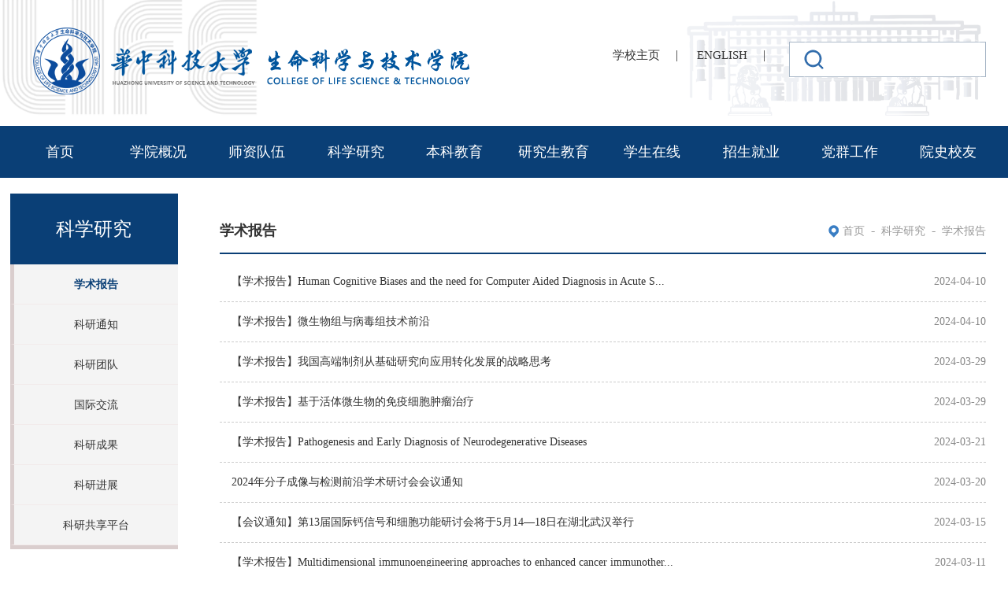

--- FILE ---
content_type: text/html
request_url: http://life.hust.edu.cn/kxyj/xsbg.htm
body_size: 6571
content:
<!DOCTYPE html>
<html>

    <head>
        <meta charset="utf-8" />
        <meta content="IE=edge" http-equiv="X-UA-Compatible">
        <meta name="viewport" content="width=device-width, initial-scale=1">
        <meta name="renderer" content="webkit">
        <meta content="IE=edge,chrome=1" http-equiv="X-UA-Compatible">
        <title>学术报告</title><META Name="keywords" Content="生命科学与技术学院,学术报告" />

        <link rel="stylesheet" href="../css/base.css" />
        <link rel="stylesheet" href="../css/fancybox.css" />
        <link rel="stylesheet" href="../css/slick.css" />
        <link rel="stylesheet" href="../css/jquery.flipster.css" />
        <link rel="stylesheet" href="../css/style.css" />
        <link rel="stylesheet" href="../css/component.css" />
        <!-- <link rel="stylesheet" href="css/responsiveslides.css" /> -->
        <!-- <link rel="stylesheet" href="css/demo.css" /> -->
        <link rel="stylesheet" href="../css/media.css" />
        <link href="../css/lanrenzhijia.css" type="text/css" rel="stylesheet" />
        <link rel="stylesheet" type="text/css" href="../css/ie.css" />
<!--[if lt IE 9]>
<script src="../js/jqueryie.js"></script>
<script type="text/javascript" src="../js/ie.js"></script>
<![endif]-->

        <!--[if lt IE 9]>
            <script src="../js/html5shiv.min.js"></script>
            <script src="../js/respond.min.js"></script>
        <![endif]-->
    <!--Announced by Visual SiteBuilder 9-->
<link rel="stylesheet" type="text/css" href="../_sitegray/_sitegray_d.css" />
<script language="javascript" src="../_sitegray/_sitegray.js"></script>
<!-- CustomerNO:7765626265723230747f4757535b574200000001475c -->
<link rel="stylesheet" type="text/css" href="../listx.vsb.css" />
<script type="text/javascript" src="/system/resource/js/counter.js"></script>
<script type="text/javascript">_jsq_(1744,'/listx.jsp',-1,2015336653)</script>
</head>

    <body>
        <!-- 头部 -->
            <div class="top">
                <!--Start||head-->
                <div class="wrapper header" id="header">
                    <div class="inner">

                        <!--logo开始-->
                        <div class="head">
                           <div class="sitelogo fl">
<!-- 网站logo图片地址请在本组件"内容配置-网站logo"处填写 -->
<a href="../index.htm" title="生物科学与技术学院2024"><img src="../images/sklogo.png"></a></div>
                            <!--//logo结束-->

                            <div class="head-right clearfix fr">
                                <div class="top_link clearfix">
                                    <ul class="clearfix fr">
                                        <li class="toplink1"><script language="javascript" src="/system/resource/js/dynclicks.js"></script><script language="javascript" src="/system/resource/js/openlink.js"></script><a href="http://www.hust.edu.cn/" target="_blank" onclick="_addDynClicks(&#34;wburl&#34;, 2015336653, 87524)">学校主页</a>|
                                            
<a href="http://life.hust.edu.cn/english/index.htm" target="_blank" onclick="_addDynClicks(&#34;wburl&#34;, 2015336653, 87525)">ENGLISH</a>|
                                            
</li>
                                        <li class="search" id="search"><script type="text/javascript">
    function _nl_ys_check(){
        
        var keyword = document.getElementById('showkeycode1092356').value;
        if(keyword==null||keyword==""){
            alert("请输入你要检索的内容！");
            return false;
        }
        if(window.toFF==1)
        {
            document.getElementById("lucenenewssearchkey1092356").value = Simplized(keyword );
        }else
        {
            document.getElementById("lucenenewssearchkey1092356").value = keyword;            
        }
        var  base64 = new Base64();
        document.getElementById("lucenenewssearchkey1092356").value = base64.encode(document.getElementById("lucenenewssearchkey1092356").value);
        new VsbFormFunc().disableAutoEnable(document.getElementById("showkeycode1092356"));
        return true;
    } 
</script>
<form action="../searchx.jsp?wbtreeid=1744" method="post" id="au2a" name="au2a" onsubmit="return _nl_ys_check()" style="display: inline">
 <input type="hidden" id="lucenenewssearchkey1092356" name="lucenenewssearchkey" value=""><input type="hidden" id="_lucenesearchtype1092356" name="_lucenesearchtype" value="1"><input type="hidden" id="searchScope1092356" name="searchScope" value="0">
<input name="showkeycode" id="showkeycode1092356">
 
</form><script language="javascript" src="/system/resource/js/base64.js"></script><script language="javascript" src="/system/resource/js/formfunc.js"></script>
</li>

                                    </ul>
                                </div>
                            </div>



                        </div>
                      </div>
                </div>
                <!--End||head-->
                <!--Start||nav-->

                <!-- 手机导航 -->
                <div class="containers demo-2">
                    <div class="main clearfix" style="width: 100%;">
                        <div><div class="dl-menuwrapper" id="dl-menu">
                                <button type="submit">Open Menu</button>
                                <ul class="dl-menu">

                                
                          
                            <li>
                                <a href="../index.htm" target="_parent">首页</a>

                            </li>                           
                        


                          
                            <li>
                                <a href="../xygk.htm" target="_parent">学院概况</a>

                                <ul class="dl-submenu">
                                    <li class="dl-back"><a href="#" target="_blank">返回</a></li>

                                    <li><a href="../xygk/xyjj.htm" target="_parent">学院简介</a>
                                    
                                    </li>

                                    <li><a href="../xygk/xyld.htm" target="_parent">学院领导</a>
                                    
                                    </li>

                                    <li><a href="../xygk/zzjg.htm" target="_parent">组织机构</a>
                                    
                                    </li>

                                    <li><a href="../xygk/xkjs.htm" target="_parent">学科建设</a>
                                    
                                    </li>

                                    <li><a href="../xygk/yshm.htm" target="_parent">院史回眸</a>
                                    
                                    </li>

                                    <li><a href="../xygk/hzdsmgs.htm" target="_parent">华中大生命故事</a>
                                    
                                    </li>
                                </ul>
                            </li>                           
                        


                          
                            <li>
                                <a href="../szdw.htm" target="_parent">师资队伍</a>

                                <ul class="dl-submenu">
                                    <li class="dl-back"><a href="#" target="_blank">返回</a></li>

                                    <li><a href="../szdw/js.htm" target="_parent">教师</a>
                                    
                                    </li>

                                    <li><a href="../szdw/jcrc.htm" target="_parent">杰出人才</a>
                                    
                                    </li>
                                </ul>
                            </li>                           
                        


                          
                            <li>
                                <a href="../kxyj.htm" target="_parent">科学研究</a>

                                <ul class="dl-submenu">
                                    <li class="dl-back"><a href="#" target="_blank">返回</a></li>

                                    <li><a href="xsbg.htm" target="_parent">学术报告</a>
                                    
                                    </li>

                                    <li><a href="kytz.htm" target="_parent">科研通知</a>
                                    
                                    </li>

                                    <li><a href="kytd.htm" target="_parent">科研团队</a>
                                    
                                    </li>

                                    <li><a href="gjjl.htm" target="_parent">国际交流</a>
                                    
                                    </li>

                                    <li><a href="kycg.htm" target="_parent">科研成果</a>
                                    
                                    </li>

                                    <li><a href="kyjz.htm" target="_parent">科研进展</a>
                                    
                                    </li>

                                    <li><a href="http://222.20.96.236" target="_parent">科研共享平台</a>
                                    
                                    </li>
                                </ul>
                            </li>                           
                        


                          
                            <li>
                                <a href="../bkjy.htm" target="_parent">本科教育</a>

                                <ul class="dl-submenu">
                                    <li class="dl-back"><a href="#" target="_blank">返回</a></li>

                                    <li><a href="../bkjy/bkjwtz.htm" target="_parent">本科教务通知</a>
                                    
                                    </li>

                                    <li><a href="../bkjy/jxxx.htm" target="_parent">教学信息</a>
                                    
                                    </li>

                                    <li><a href="../bkjy/xqkb_xsmd.htm" target="_parent">学期课表&amp;学生名单</a>
                                    
                                    </li>

                                    <li><a href="../bkjy/glwj.htm" target="_parent">管理文件</a>
                                    
                                    </li>

                                    <li><a href="../bkjy/bkzyjs.htm" target="_parent">本科专业介绍</a>
                                    
                                    </li>

                                    <li><a href="../bkjy/bgsznjs.htm" target="_parent">办公室职能介绍</a>
                                    
                                    </li>
                                </ul>
                            </li>                           
                        


                          
                            <li>
                                <a href="../yjsjy.htm" target="_parent">研究生教育</a>

                                <ul class="dl-submenu">
                                    <li class="dl-back"><a href="#" target="_blank">返回</a></li>

                                    <li><a href="../yjsjy/yjsjwtz.htm" target="_parent">研究生教务通知</a>
                                    
                                    </li>

                                    <li><a href="../yjsjy/yjszs.htm" target="_parent">研究生招生</a>
                                    
                                    </li>

                                    <li><a href="../yjsjy/yjspy.htm" target="_parent">研究生培养</a>
                                    
                                    </li>

                                    <li><a href="../yjsjy/xwgl.htm" target="_parent">学位管理</a>
                                    
                                    </li>

                                    <li><a href="../yjsjy/zlxz.htm" target="_parent">资料下载</a>
                                    
                                    </li>

                                    <li><a href="../yjsjy/fqrzjy.htm" target="_parent">非全日制教育</a>
                                    
                                    </li>

                                    <li><a href="../yjsjy/yjsjy.htm" target="_parent">研究生就业</a>
                                    
                                    </li>

                                    <li><a href="../yjsjy/jdzk.htm" target="_parent">奖贷助困</a>
                                    
                                    </li>
                                </ul>
                            </li>                           
                        


                          
                            <li>
                                <a href="../xszx.htm" target="_parent">学生在线</a>

                                <ul class="dl-submenu">
                                    <li class="dl-back"><a href="#" target="_blank">返回</a></li>

                                    <li><a href="../xszx/xgtzgg.htm" target="_parent">学工通知公告</a>
                                    
                                    </li>

                                    <li><a href="../xszx/dqlh.htm" target="_parent">党旗领航</a>
                                    
                                    </li>

                                    <li><a href="../xszx/txgz.htm" target="_parent">团学工作</a>
                                    
                                    </li>

                                    <li><a href="../xszx/xgxw.htm" target="_parent">学工新闻</a>
                                    
                                    </li>

                                    <li><a href="../xszx/cxcy.htm" target="_parent">创新创业</a>
                                    
                                    </li>

                                    <li><a href="../xszx/gjjl.htm" target="_parent">国际交流</a>
                                    
                                    </li>

                                    <li><a href="../xszx/jdzq.htm" target="_parent">奖贷助勤</a>
                                    
                                    </li>

                                    <li><a href="../xszx/xljk.htm" target="_parent">心理健康</a>
                                    
                                    </li>

                                    <li><a href="../xszx/jydh.htm" target="_parent">就业导航</a>
                                    
                                    </li>

                                    <li><a href="../xszx/glzd.htm" target="_parent">管理制度</a>
                                    
                                    </li>

                                    <li><a href="../xszx/xygz.htm" target="_parent">校友工作</a>
                                    
                                    </li>

                                    <li><a href="../xszx/lxwm.htm" target="_parent">联系我们</a>
                                    
                                    </li>
                                </ul>
                            </li>                           
                        


                          
                            <li>
                                <a href="../zsjy.htm" target="_parent">招生就业</a>

                                <ul class="dl-submenu">
                                    <li class="dl-back"><a href="#" target="_blank">返回</a></li>

                                    <li><a href="../zsjy/rstz1.htm" target="_parent">人事通知</a>
                                    
                                    </li>

                                    <li><a href="../zsjy/jszp1.htm" target="_parent">教师招聘</a>
                                    
                                    </li>

                                    <li><a href="../zsjy/bshzp1.htm" target="_parent">博士后招聘</a>
                                    
                                    </li>

                                    <li><a href="../zsjy/qtzp1.htm" target="_parent">其他招聘</a>
                                    
                                    </li>

                                    <li><a href="../zsjy/bgxz1.htm" target="_parent">表格下载</a>
                                    
                                    </li>
                                </ul>
                            </li>                           
                        


                          
                            <li>
                                <a href="../dqgz.htm" target="_parent">党群工作</a>

                                <ul class="dl-submenu">
                                    <li class="dl-back"><a href="#" target="_blank">返回</a></li>

                                    <li><a href="../dqgz/djdt.htm" target="_parent">党建动态</a>
                                    
                                    </li>

                                    <li><a href="../dqgz/dwtz.htm" target="_parent">党务通知</a>
                                    
                                    </li>

                                    <li><a href="../dqgz/zcwj.htm" target="_parent">政策文件</a>
                                    
                                    </li>
                                </ul>
                            </li>                           
                        


                          
                            <li>
                                <a href="../ysxy.htm" target="_parent">院史校友</a>

                            </li>                           
                        


                                </ul>
                            </div></div>
                    </div>
                </div>
            <!--End||nav-->
            </div>
                    
  <div class="nav" id="nav">
                            <div class="inner clearfix"><ul>
                                                                      <li class="">

                                        <a href="../index.htm">首页</a>

                                    </li>
                                    


                                    
                                    <li class="">

                                        <a href="../xygk.htm">学院概况</a>
                                        <dl class="subNav">
                                            <dd>

                                                <a href="../xygk/xyjj.htm">学院简介</a>

                                                <a href="../xygk/xyld.htm">学院领导</a>

                                                <a href="../xygk/zzjg.htm">组织机构</a>

                                                <a href="../xygk/xkjs.htm">学科建设</a>

                                                <a href="../xygk/yshm.htm">院史回眸</a>

                                                <a href="../xygk/hzdsmgs.htm">华中大生命故事</a>
                                            </dd>
                                        </dl>
                                    </li>
                                    


                                    
                                    <li class="">

                                        <a href="../szdw.htm">师资队伍</a>
                                        <dl class="subNav">
                                            <dd>

                                                <a href="../szdw/js.htm">教师</a>

                                                <a href="../szdw/jcrc.htm">杰出人才</a>
                                            </dd>
                                        </dl>
                                    </li>
                                    


                                    
                                    <li class="">

                                        <a href="../kxyj.htm">科学研究</a>
                                        <dl class="subNav">
                                            <dd>

                                                <a href="xsbg.htm">学术报告</a>

                                                <a href="kytz.htm">科研通知</a>

                                                <a href="kytd.htm">科研团队</a>

                                                <a href="gjjl.htm">国际交流</a>

                                                <a href="kycg.htm">科研成果</a>

                                                <a href="kyjz.htm">科研进展</a>

                                                <a href="http://222.20.96.236">科研共享平台</a>
                                            </dd>
                                        </dl>
                                    </li>
                                    


                                    
                                    <li class="">

                                        <a href="../bkjy.htm">本科教育</a>
                                        <dl class="subNav">
                                            <dd>

                                                <a href="../bkjy/bkjwtz.htm">本科教务通知</a>

                                                <a href="../bkjy/jxxx.htm">教学信息</a>

                                                <a href="../bkjy/xqkb_xsmd.htm">学期课表&amp;学生名单</a>

                                                <a href="../bkjy/glwj.htm">管理文件</a>

                                                <a href="../bkjy/bkzyjs.htm">本科专业介绍</a>

                                                <a href="../bkjy/bgsznjs.htm">办公室职能介绍</a>
                                            </dd>
                                        </dl>
                                    </li>
                                    


                                    
                                    <li class="">

                                        <a href="../yjsjy.htm">研究生教育</a>
                                        <dl class="subNav">
                                            <dd>

                                                <a href="../yjsjy/yjsjwtz.htm">研究生教务通知</a>

                                                <a href="../yjsjy/yjszs.htm">研究生招生</a>

                                                <a href="../yjsjy/yjspy.htm">研究生培养</a>

                                                <a href="../yjsjy/xwgl.htm">学位管理</a>

                                                <a href="../yjsjy/zlxz.htm">资料下载</a>

                                                <a href="../yjsjy/fqrzjy.htm">非全日制教育</a>

                                                <a href="../yjsjy/yjsjy.htm">研究生就业</a>

                                                <a href="../yjsjy/jdzk.htm">奖贷助困</a>
                                            </dd>
                                        </dl>
                                    </li>
                                    


                                    
                                    <li class="">

                                        <a href="../xszx.htm">学生在线</a>
                                        <dl class="subNav">
                                            <dd>

                                                <a href="../xszx/xgtzgg.htm">学工通知公告</a>

                                                <a href="../xszx/dqlh.htm">党旗领航</a>

                                                <a href="../xszx/txgz.htm">团学工作</a>

                                                <a href="../xszx/xgxw.htm">学工新闻</a>

                                                <a href="../xszx/cxcy.htm">创新创业</a>

                                                <a href="../xszx/gjjl.htm">国际交流</a>

                                                <a href="../xszx/jdzq.htm">奖贷助勤</a>

                                                <a href="../xszx/xljk.htm">心理健康</a>

                                                <a href="../xszx/jydh.htm">就业导航</a>

                                                <a href="../xszx/glzd.htm">管理制度</a>

                                                <a href="../xszx/xygz.htm">校友工作</a>

                                                <a href="../xszx/lxwm.htm">联系我们</a>
                                            </dd>
                                        </dl>
                                    </li>
                                    


                                    
                                    <li class="">

                                        <a href="../zsjy.htm">招生就业</a>
                                        <dl class="subNav">
                                            <dd>

                                                <a href="../zsjy/rstz1.htm">人事通知</a>

                                                <a href="../zsjy/jszp1.htm">教师招聘</a>

                                                <a href="../zsjy/bshzp1.htm">博士后招聘</a>

                                                <a href="../zsjy/qtzp1.htm">其他招聘</a>

                                                <a href="../zsjy/bgxz1.htm">表格下载</a>
                                            </dd>
                                        </dl>
                                    </li>
                                    


                                    
                                    <li class="">

                                        <a href="../dqgz.htm">党群工作</a>
                                        <dl class="subNav">
                                            <dd>

                                                <a href="../dqgz/djdt.htm">党建动态</a>

                                                <a href="../dqgz/dwtz.htm">党务通知</a>

                                                <a href="../dqgz/zcwj.htm">政策文件</a>
                                            </dd>
                                        </dl>
                                    </li>
                                    


                                    
                                    <li class="">

                                        <a href="../ysxy.htm">院史校友</a>

                                    </li>
                                    


                                    
</ul></div>
                        </div>
            <!--Start||focus-->
            <div class="wrapper mbanner" id="banner">    </div>
           
            <div class="clear"></div>
            <!-- 列表页 -->
            <div class="listcon">
                <div class="inner">
                    <div class="conleft">
                        <div class="yj">



科学研究</div>
                        <ul><li class="active">
                                <a href="xsbg.htm">学术报告</a>
                            </li>
                            
<li>
                                <a href="kytz.htm">科研通知</a>
                            </li>
                            
<li>
                                <a href="kytd.htm">科研团队</a>
                            </li>
                            
<li>
                                <a href="gjjl.htm">国际交流</a>
                            </li>
                            
<li>
                                <a href="kycg.htm">科研成果</a>
                            </li>
                            
<li>
                                <a href="kyjz.htm">科研进展</a>
                            </li>
                            
<li>
                                <a href="http://222.20.96.236">科研共享平台</a>
                            </li>
                            
</ul>
                    </div>
                    <div class="conright">
                        <div class="ritop">
                            <div class="ggtop">
                                <div class="lm">



学术报告</div>
                            </div>
                            <div class="dq">        <a href="../index.htm">首页</a>
        <span class="posSplit">&nbsp;-&nbsp;</span>
        <a href="../kxyj.htm">科学研究</a>
        <span class="posSplit">&nbsp;-&nbsp;</span>
        <a href="xsbg.htm">学术报告</a>
</div>
                        </div>
                        <div class="clear"></div>
                        <div>

<script language="javascript" src="/system/resource/js/centerCutImg.js"></script><script language="javascript" src="/system/resource/js/ajax.js"></script><ul class="listul">
                                
                                
<li id="line_u10_0">
                                    <a href="../info/1744/1011.htm">【学术报告】Human Cognitive Biases and the need for Computer Aided Diagnosis in Acute S...</a>
                                    <div class="sj">2024-04-10</div>
                                </li>
                                
    <span id="section_u10_0" style="display:none;"><hr style="height:1px;border:none;border-top:1px dashed #CCCCCC;"></span>
<li id="line_u10_1">
                                    <a href="../info/1744/1012.htm">【学术报告】微生物组与病毒组技术前沿</a>
                                    <div class="sj">2024-04-10</div>
                                </li>
                                
    <span id="section_u10_1" style="display:none;"><hr style="height:1px;border:none;border-top:1px dashed #CCCCCC;"></span>
<li id="line_u10_2">
                                    <a href="../info/1744/1013.htm">【学术报告】我国高端制剂从基础研究向应用转化发展的战略思考</a>
                                    <div class="sj">2024-03-29</div>
                                </li>
                                
    <span id="section_u10_2" style="display:none;"><hr style="height:1px;border:none;border-top:1px dashed #CCCCCC;"></span>
<li id="line_u10_3">
                                    <a href="../info/1744/1014.htm">【学术报告】基于活体微生物的免疫细胞肿瘤治疗</a>
                                    <div class="sj">2024-03-29</div>
                                </li>
                                
    <span id="section_u10_3" style="display:none;"><hr style="height:1px;border:none;border-top:1px dashed #CCCCCC;"></span>
<li id="line_u10_4">
                                    <a href="../info/1744/1015.htm">【学术报告】Pathogenesis and Early Diagnosis of Neurodegenerative Diseases</a>
                                    <div class="sj">2024-03-21</div>
                                </li>
                                
    <span id="section_u10_4" style="display:none;"><hr style="height:1px;border:none;border-top:1px dashed #CCCCCC;"></span>
<li id="line_u10_5">
                                    <a href="../info/1744/1016.htm">2024年分子成像与检测前沿学术研讨会会议通知</a>
                                    <div class="sj">2024-03-20</div>
                                </li>
                                
    <span id="section_u10_5" style="display:none;"><hr style="height:1px;border:none;border-top:1px dashed #CCCCCC;"></span>
<li id="line_u10_6">
                                    <a href="../info/1744/1017.htm">【会议通知】第13届国际钙信号和细胞功能研讨会将于5月14—18日在湖北武汉举行</a>
                                    <div class="sj">2024-03-15</div>
                                </li>
                                
    <span id="section_u10_6" style="display:none;"><hr style="height:1px;border:none;border-top:1px dashed #CCCCCC;"></span>
<li id="line_u10_7">
                                    <a href="../info/1744/1018.htm">【学术报告】Multidimensional immunoengineering approaches to enhanced cancer immunother...</a>
                                    <div class="sj">2024-03-11</div>
                                </li>
                                
    <span id="section_u10_7" style="display:none;"><hr style="height:1px;border:none;border-top:1px dashed #CCCCCC;"></span>
<li id="line_u10_8">
                                    <a href="../info/1744/1019.htm">【学术报告】饥饿感知与饥饿调控免疫的神经机制</a>
                                    <div class="sj">2024-01-27</div>
                                </li>
                                
    <span id="section_u10_8" style="display:none;"><hr style="height:1px;border:none;border-top:1px dashed #CCCCCC;"></span>
<li id="line_u10_9">
                                    <a href="../info/1744/1020.htm">【学术报告】线粒体融合与T细胞肿瘤免疫</a>
                                    <div class="sj">2024-01-27</div>
                                </li>
                                
    <span id="section_u10_9" style="display:none;"><hr style="height:1px;border:none;border-top:1px dashed #CCCCCC;"></span>
<li id="line_u10_10">
                                    <a href="../info/1744/1021.htm">华中科技大学纳米医药研究与产业转化年度研讨会</a>
                                    <div class="sj">2024-01-12</div>
                                </li>
                                
    <span id="section_u10_10" style="display:none;"><hr style="height:1px;border:none;border-top:1px dashed #CCCCCC;"></span>
<li id="line_u10_11">
                                    <a href="../info/1744/1022.htm">【学术报告】A Closed ACC-VTA-ACC Feedback Loop Mediates the Persistence of Neuropathic ...</a>
                                    <div class="sj">2024-01-08</div>
                                </li>
                                
    <span id="section_u10_11" style="display:none;"><hr style="height:1px;border:none;border-top:1px dashed #CCCCCC;"></span>
</ul>
                            <div class="clear"></div>
                            <div class="fan"><link rel="stylesheet" Content-type="text/css" href="/system/resource/css/pagedown/sys.css"><div class="pb_sys_common pb_sys_full pb_sys_style1" style="margin-top:10px;text-align:center;"><span class="p_pages"><span class="p_first_d p_fun_d">首页</span><span class="p_prev_d p_fun_d">上页</span><span class="p_no_d">1</span><span class="p_no"><a href="xsbg/1.htm">2</a></span><span class="p_next p_fun"><a href="xsbg/1.htm">下页</a></span><span class="p_last p_fun"><a href="xsbg/1.htm">尾页</a></span></span></div></div><script>_showDynClickBatch(['dynclicks_u10_1011','dynclicks_u10_1012','dynclicks_u10_1013','dynclicks_u10_1014','dynclicks_u10_1015','dynclicks_u10_1016','dynclicks_u10_1017','dynclicks_u10_1018','dynclicks_u10_1019','dynclicks_u10_1020','dynclicks_u10_1021','dynclicks_u10_1022'],[1011,1012,1013,1014,1015,1016,1017,1018,1019,1020,1021,1022],"wbnews", 2015336653)</script></div>
                    </div>
                </div>
            </div>
            <!-- main6 -->
             <!-- main6 -->
            <div class="main6">
                <div class="inner">
                    <div class="link">
                    <select onchange="_openSelectLink(this, 'value', 'addclicks')">
    <option style="color: #333;">--校内链接--</option>
    <option value="http://lifelab.hust.edu.cn/" title="" addclicks="_addDynClicks(&#34;wburl&#34;, 2015336653, 87071)" style="color: #333;">生命科学与技术实验教学中心</option>
    <option value="http://222.20.96.236/" title="" addclicks="_addDynClicks(&#34;wburl&#34;, 2015336653, 87070)" style="color: #333;">科研共享平台</option>
    <option value="http://www.nanomedicine.net.cn/" title="" addclicks="_addDynClicks(&#34;wburl&#34;, 2015336653, 87066)" style="color: #333;">国家纳米药物工程技术研究中心</option>
    <option value="http://mbp.hust.edu.cn/" title="" addclicks="_addDynClicks(&#34;wburl&#34;, 2015336653, 87072)" style="color: #333;">分子生物物理教育部重点实验室</option>
    <option value="https://www.rayplus.top:5000/" title="" addclicks="_addDynClicks(&#34;wburl&#34;, 2015336653, 87069)" style="color: #333;">数字PET实验室</option>
    <option value="http://bioinfo.life.hust.edu.cn/" title="" addclicks="_addDynClicks(&#34;wburl&#34;, 2015336653, 87067)" style="color: #333;">生物信息实验室门户网站</option>
    <option value="http://chinauk.hust.edu.cn/" title="" addclicks="_addDynClicks(&#34;wburl&#34;, 2015336653, 87063)" style="color: #333;">中英联合实验室</option>
    <option value="http://rayplus.life.hust.edu.cn/" title="" addclicks="_addDynClicks(&#34;wburl&#34;, 2015336653, 87068)" style="color: #333;">Rayplus 医学图像处理平台（系统）</option>
    <option value="https://ehall.hust.edu.cn" title="" addclicks="_addDynClicks(&#34;wburl&#34;, 2015336653, 87064)" style="color: #333;">网上办事大厅</option>
    <option value="http://one.hust.edu.cn" title="" addclicks="_addDynClicks(&#34;wburl&#34;, 2015336653, 87065)" style="color: #333;">智慧华中大信息门户</option>
</select>


                     <select onchange="_openSelectLink(this, 'value', 'addclicks')">
    <option style="color: #333;">--校外链接--</option>
    <option value="http://lifelab.hust.edu.cn/" title="" addclicks="_addDynClicks(&#34;wburl&#34;, 2015336653, 87081)" style="color: #333;">生命科学与技术实验教学中心</option>
    <option value="http://222.20.96.236/" title="" addclicks="_addDynClicks(&#34;wburl&#34;, 2015336653, 87080)" style="color: #333;">科研共享平台</option>
    <option value="http://www.nanomedicine.net.cn/" title="" addclicks="_addDynClicks(&#34;wburl&#34;, 2015336653, 87076)" style="color: #333;">国家纳米药物工程技术研究中心</option>
    <option value="http://mbp.hust.edu.cn/" title="" addclicks="_addDynClicks(&#34;wburl&#34;, 2015336653, 87082)" style="color: #333;">分子生物物理教育部重点实验室</option>
    <option value="https://www.rayplus.top:5000/" title="" addclicks="_addDynClicks(&#34;wburl&#34;, 2015336653, 87079)" style="color: #333;">数字PET实验室</option>
    <option value="http://bioinfo.life.hust.edu.cn/" title="" addclicks="_addDynClicks(&#34;wburl&#34;, 2015336653, 87077)" style="color: #333;">生物信息实验室门户网站</option>
    <option value="http://chinauk.hust.edu.cn/" title="" addclicks="_addDynClicks(&#34;wburl&#34;, 2015336653, 87073)" style="color: #333;">中英联合实验室</option>
    <option value="http://rayplus.life.hust.edu.cn/" title="" addclicks="_addDynClicks(&#34;wburl&#34;, 2015336653, 87078)" style="color: #333;">Rayplus 医学图像处理平台（系统）</option>
    <option value="https://ehall.hust.edu.cn" title="" addclicks="_addDynClicks(&#34;wburl&#34;, 2015336653, 87074)" style="color: #333;">网上办事大厅</option>
    <option value="http://one.hust.edu.cn" title="" addclicks="_addDynClicks(&#34;wburl&#34;, 2015336653, 87075)" style="color: #333;">智慧华中大信息门户</option>
</select>


                    </div>
                    
                    <ul>    </ul>
                    <div class="bq"><!-- 版权内容请在本组件"内容配置-版权"处填写 -->
<p><span style="text-wrap: nowrap;">地址：中国湖北省武汉市洪山区关山街道珞喻东路415号（东11楼）&nbsp; &nbsp;邮编：430074</span></p><p><span style="text-wrap: nowrap;"><br /></span></p><p><span style="text-wrap: nowrap;">电话：027-87792072&nbsp; &nbsp;领导邮箱：lifelife@hust.edu.cn</span></p><p><br /></p></div>
                </div>
            </div>


            <script type="text/javascript" src="../js/jquery.min.js"></script>
            <script type="text/javascript" src="../js/modernizr.custom.js"></script>
            <script type="text/javascript" src="../js/dlmenu.js"></script>
            <!-- <script type="text/javascript" src="js/responsiveslides.js"></script>
            <script type="text/javascript" src="js/rollSlide.js"></script> -->
            <!-- <script type="text/javascript" src="/js/jquery.mousewheel.js"></script> -->
            <script type="text/javascript" src="../js/slick.min.js"></script>
            <script type="text/javascript" src="../js/comm.js"></script>
            <!-- <script type="text/javascript" src="js/fancybox.js"></script> -->
            <!-- <script type="text/javascript" src="js/comcus.js"></script> -->
            <!-- <script type="text/javascript" src="js/jquery.flipster.js"></script> -->
            <script type="text/javascript" src="../js/main.js"></script>
            
            <script>
                $(function() {
                    $('#dl-menu').dlmenu({
                        animationClasses: { in: 'dl-animate-in-2',
                            out: 'dl-animate-out-2'
                        }
                    });
                });
            </script>
            <script type="text/javascript">
                $(function() {
                    $('.lecturelist,.lecturelist2').slick({
                        infinite: true,
                        slidesToShow: 1,
                        slidesToScroll: 1,
                        autoplay: true,
                        centerMode: false,
                        dots: false,
                        prevArrow: "<div class=\"sliderbutton prev\"><i class=\"icon-angle-left\"></i></div>",
                        nextArrow: "<div class=\"sliderbutton next\"><i class=\"icon-angle-right\"></i></div>",
                        responsive: [{
                                breakpoint: 800,
                                settings: {
                                    slidesToShow: 1,
                                    slidesToScroll: 1,
                                    adaptiveHeight: true,
                                    dots: true
                                }
                            },
                            {
                                breakpoint: 500,
                                settings: {
                                    slidesToShow: 1,
                                    slidesToScroll: 1,
                                    adaptiveHeight: true,
                                    dots: true
                                }
                            },
                            {
                                breakpoint: 1200,
                                settings: {
                                    dots: true
                                }
                            }
                        ]
                    });
                });
            </script>
            <!-- <script>
                $(function() {
                    $(".flipster").flipster({
                        style: 'carousel',
                        start: 0
                    });
                });
            </script> -->
            <script src="../js/responsiveslides.min.js"></script>
            <script>
                $("#slider4").responsiveSlides({
                    auto: true,
                    pager: true,
                    nav: true,
                    speed: 500,
                    namespace: "callbacks",
                    before: function() {
                        $('.events').append("<li>before event fired.</li>");
                    },
                    after: function() {
                        $('.events').append("<li>after event fired.</li>");
                    }
                });
            </script>
            <script src="../js/lunbo1.js"></script>
            <script src="../js/lunbo2.js"></script>

    </body>

</html>


--- FILE ---
content_type: text/css
request_url: http://life.hust.edu.cn/css/base.css
body_size: 1703
content:
@charset "utf-8";
/* Scss Document */
/***************
TsingStone Info&Art Design Studio
the Academy of Arts & Design, Tsinghua University
Author:Jason Woo 
***************/
html, body, div, span, object, iframe, h1, h2, h3, h4, h5, h6, p, blockquote, pre, a, abbr, acronym, address, figure, figcaption, code, del, dfn, em, button, q, dl, dt, dd, ol, ul, li, fieldset, form, legend, table, tf, tr, th {
  border: 0px;
  padding: 0px;
  font-size: 100%;
  margin: 0px;
  font-family: inherit;
  -webkit-font-smoothing: subpixel-antialiased;
  -webkit-text-size-adjust: 100%;
  font-weight: normal;
  word-break: break-word; }

body {
  /*background: #E7EAEA;*/
  color: #333333;
  line-height: 1.6em;
  font-size: 14px;
  font-family: "微软雅黑", "Microsoft YaHei", "PingFang SC", "Hiragino Sans GB", PingHei, STHeiti;
  margin: 0px auto;
  margin: 0 auto;
  /* overflow-x: hidden; */
  }

input[type="text"], input[type="password"], textarea, select {
  font-family: "微软雅黑", "Microsoft YaHei", "PingFang SC", "Hiragino Sans GB", PingHei, STHeiti;
  background-color: #FFFFFF;
  font-size: 12px;
  outline: none;
  padding: 0;
  -webkit-appearance: none;
  border-radius: 0; }

img {
  border: 0px;
  vertical-align: bottom;
  -ms-interpolation-mode: bicubic; }

a {
  text-decoration: none;
  color: #000; }

a:hover {
  text-decoration: none;
 }
:focus { outline:0; }
ul, li {
  list-style-type: none; }

.fl{
  float: left; }

.fr{
  float: right; }

.clearfix:after {
  display: block;
  content: '';
  clear: both;
  height: 0px;
  visibility: hidden; }

.relative {
  position: relative; }

.clearfix {
  *display: table;
  *zoom: 1; }

.clear {
  clear: both;
  overflow: hidden;
  height: 0; }

*::selection {
  background: #5C307D;
  color: #FFFFFF;
  text-shadow: none; }

*::-moz-selection {
  background: #5C307D;
  color: #FFFFFF;
  text-shadow: none; }
html,body,h1,h2,h3,h4,h5,h6,div,dl,dt,dd,ul,ol,li,p,blockquote,pre,hr,figure,table,caption,th,td,form,fieldset,legend,input,button,textarea,menu{ margin:0; padding:0; }
header,footer,section,article,aside,nav,hgroup,address,figure,figcaption,menu,details{ display:block; }
table{ border-collapse:collapse; border-spacing:0; }
caption,th{ text-align:left; font-weight:normal; }
html,body,fieldset,img,iframe,abbr{ border:0;}
img{vertical-align:top;}
html{ overflow-x:hidden; }
i,cite,em,var,address,dfn{ font-style:normal; }
[hidefocus],summary{ outline:0; }
li{ list-style:none; }
h1,h2,h3,h4,h5,h6,small{ font-size:100%; }
sup,sub{ font-size:83%; }
pre,code,kbd,samp{ font-family:inherit; }
q:before,q:after{ content:none; }
textarea{ overflow:auto; resize:none; }
label,summary{ cursor:default; }
a,button{ cursor:pointer; }
h1,h2,h3,h4,h5,h6,em,strong,b{ font-weight:bold; }
del,ins,u,s,a,a:hover{ text-decoration:none; }
body,textarea,input,button,select,keygen,legend{  color:#333; outline:0; }


/* @end */
/* body {
  margin: 0;
  padding: 0;
}
.Container {
  margin: 0 auto;
  padding: 0;
}
.Text-Left {
  text-align: left;
}
.Text-Right {
  text-align: right;
}
.Text-Center {
  text-align: center;
}
.Float-Left {
  float: left;
  margin-right: 20px;
}
.Float-Right {
  float: right;
  margin-left: 20px;
}
.Button {
  display: inline-block;
  padding: 20px;
  margin: 0;
  background-color: #da0d25;
  background-position: center center;
  background-repeat: no-repeat;
  color: #7a0715;
  text-shadow: none;
  vertical-align: middle;
  cursor: pointer;
  border: 0;
  -ms-transition: color 300ms ease, background-color 300ms ease;
  -webkit-transition: color 300ms ease, background-color 300ms ease;
  -moz-transition: color 300ms ease, background-color 300ms ease;
  -o-transition: color 300ms ease, background-color 300ms ease;
  transition: color 300ms ease, background-color 300ms ease;
}
.Button:hover,
.Button:focus {
  color: #7a0715;
  background: #f22840;
}
.Button.Small {
  padding: 5px 10px;
  font-size: small;
}
.Button.Block {
  padding: 20px 40px;
  width: 300px;
  height: 200px;
}
.Button h1 {
  font-size: 2em;
  line-height: 1.25em;
  color: #FFF;
} */
/* Custom Flipster Styles */
/* .flipster {
  padding-bottom: 50px;
}
.pull-right {
  float: right;
}
.pull-left {
  float: left;
}
.hide {
  display: none;
}
.show {
  display: block;
}
.invisible {
  visibility: hidden;
}
.affix {
  position: fixed;
} */

--- FILE ---
content_type: text/css
request_url: http://life.hust.edu.cn/css/fancybox.css
body_size: 983
content:
html, body {
	height: 100%;
}
div#fancy_overlay {
	position: fixed;
	top: 0;
	left: 0;
	width: 100%;
	height: 100%;
	background-color: #666;
	display: none;
	z-index: 30;
}
* html div#fancy_overlay {
	position: absolute;
 height: expression(document.body.scrollHeight > document.body.offsetHeight ? document.body.scrollHeight : document.body.offsetHeight + 'px');
}
div#fancy_wrap {
	text-align: left;
}
div#fancy_loading {
	position: absolute;
	height: 40px;
	width: 40px;
	cursor: pointer;
	display: none;
	overflow: hidden;
	background: transparent;
	z-index: 100;
}
div#fancy_loading div {
	position: absolute;
	top: 0;
	left: 0;
	width: 40px;
	height: 480px;
}
div#fancy_loading_overlay {
	position: absolute;
	background-color: #FFF;
	z-index: 30;
}
div#fancy_loading_icon {
	position: absolute;
	z-index: 35;
	width: 16px;
	height: 16px;
}
div#fancy_outer {
	position: absolute;
	top: 0;
	left: 0;
	z-index: 110;
	padding: 18px 18px 33px 18px;
	margin: 0;
	overflow: hidden;
	background: transparent;
	display: none;
}
div#fancy_inner {
	position: relative;
	width:100%;
	height:100%;
	border: 1px solid #BBB;
	background: #FFF;
}
div#fancy_content {
	margin: 0;
	z-index: 100;
	position: absolute;
}
div#fancy_div {
	/* Set a background image for the div where the player will be loaded. Optional.*/

	color: #FFF;
	height: 100%;
	width: 100%;
	z-index: 100;
}
img#fancy_img {
	position: absolute;
	top: 0;
	left: 0;
	border:0;
	padding: 0;
	margin: 0;
	z-index: 100;
	width: 100%;
	height: 100%;
}
div#fancy_close {
	position: absolute;
	top: -12px;
	right: -15px;
	height: 30px;
	width: 30px;
	
	cursor: pointer;
	z-index: 181;
	display: none;
}
#fancy_frame {
	position: relative;
	width: 100%;
	height: 100%;
	display: none;
}
#fancy_ajax {
	width: 100%;
	height: 100%;
	overflow: auto;
}
a#fancy_left, a#fancy_right {
	position: absolute;
	bottom: 0px;
	height: 100%;
	width: 35%;
	cursor: pointer;
	z-index: 111;
	display: none;
	
	outline: none;
}
a#fancy_left {
	left: 0px;
}
a#fancy_right {
	right: 0px;
}
span.fancy_ico {
	position: absolute;
	top: 50%;
	margin-top: -15px;
	width: 30px;
	height: 30px;
	z-index: 112;
	cursor: pointer;
	display: block;
}
span#fancy_left_ico {
	left: -9999px;

}
span#fancy_right_ico {
	right: -9999px;
	
}
a#fancy_left:hover {
	visibility: visible;
}
a#fancy_right:hover {
	visibility: visible;
}
a#fancy_left:hover span {
	left: 20px;
}
a#fancy_right:hover span {
	right: 20px;
}
.fancy_bigIframe {
	position: absolute;
	top: 0;
	left: 0;
	width: 100%;
	height: 100%;
	background: transparent;
}
div#fancy_bg {
	position: absolute;
	top: 0;
	left: 0;
	width: 100%;
	height: 100%;
	z-index: 70;
	border: 0;
	padding: 0;
	margin: 0;
}
div.fancy_bg {
	position: absolute;
	display: block;
	z-index: 70;
	border: 0;
	padding: 0;
	margin: 0;
}
div.fancy_bg_n {
	top: -18px;
	width: 100%;
	height: 18px;
	
}
div.fancy_bg_ne {
	top: -18px;
	right: -13px;
	width: 13px;
	height: 18px;

}
div.fancy_bg_e {
	right: -13px;
	height: 100%;
	width: 13px;
	
}
div.fancy_bg_se {
	bottom: -18px;
	right: -13px;
	width: 13px;
	height: 18px;
}
div.fancy_bg_s {
	bottom: -18px;
	width: 100%;
	height: 18px;
	
}
div.fancy_bg_sw {
	bottom: -18px;
	left: -13px;
	width: 13px;
	height: 18px;
	
}
div.fancy_bg_w {
	left: -13px;
	height: 100%;
	width: 13px;
	
}
div.fancy_bg_nw {
	top: -18px;
	left: -13px;
	width: 13px;
	height: 18px;
	
}
div#fancy_title {
	position: absolute;
	bottom: -33px;
	left: 0;
	width: 100%;
	z-index: 100;
	display: none;
}
div#fancy_title div {
	color: #FFF;
	font: bold 12px Arial;
	padding-bottom: 3px;
}
div#fancy_title table {
	margin: 0 auto;
}
div#fancy_title table td {
	padding: 0;
	vertical-align: middle;
}
td#fancy_title_left {
	height: 32px;
	width: 15px;
	
}
td#fancy_title_main {
	height: 32px;
	
}
td#fancy_title_right {
	height: 32px;
	width: 15px;
	
}

--- FILE ---
content_type: text/css
request_url: http://life.hust.edu.cn/css/style.css
body_size: 6213
content:
@charset "utf-8";
@import url(base.css);

.rslides .caption {
	display: block;
	position: absolute;
	z-index: 2;
	font-size: 16px;
	text-shadow: none;
	color: #fff;
	background: url(../img/newbg.png);
	left: 0;
	right: 0;
	bottom: 0;
	padding: 0px 10px;
	box-sizing: border-box;
	margin: 0;
	max-width: none;
	height: 70px;
	line-height: 90px;
}

.lecturelist2 .slick-slide {
	position: relative;
}

.lecturelist2 .button_box {
	display: none !important;
}

.read img {
	max-width: 100% !important;
	display: inline-block;
	margin: 0px auto;
}

.inner {
	width: 1400px;
	margin: 0px auto;
}

.logow {
	width: 100%;
	max-width: 1500px;
}

.clear {
	clear: both;
}

body {
	font-size: 16px;
	color: #333333;
}

a {
	font-size: 16px;
	color: #333333;
	text-decoration: none !important;
}

.neibanner img {
	width: 100%;
}

.xrld {
	float: left;
	width: 100%;
	margin-top: 20px;
}

.xrld ul {
	width: 100%;
	float: left;
}

.xrld ul li {
	width: 49%;
	max-width: 560px;
	margin-bottom: 20px;
	font-family: "microsoft yahei" !important;
}

.xrld ul li span {
	float: left;
	margin-bottom: 30px;
	line-height: 40px;
	color: #274373;
	border-bottom: 4px solid #274373;
	font-size: 24px;
	display: none;
}

.xrld ul li .xrld_bg {
	float: left;
	width: 100%;
	padding: 10px;
	border: 1px solid #e5e5e5;
	box-sizing: border-box;
}

.xrld ul li .xrld_bg .xrld_pic {
	float: left;
	width: 190px;
	height: 273px;
	overflow: hidden;
}

.xrld ul li .xrld_bg .xrld_pic img {
	width: 100%;
}

.xrld ul li .xrld_bg .xrld_bt {
	float: right;
	margin-right: 10px;
	height: 270px;
	position: relative;
	width: 285px;
}

.xrld ul li .xrld_bg .xrld_bt h6 {
	float: left;
	width: 100%;
	color: #333;
	font-size: 24px;
	line-height: 33px;
	margin-bottom: 10px;
}

.xrld ul li .xrld_bg .xrld_bt p {
	float: left;
	width: 100%;
	color: #333;
	font-size: 16px;
	line-height: 40px;
	overflow: hidden;
	text-overflow: ellipsis;
	display: -webkit-box;
	-webkit-line-clamp: 2;
	-webkit-box-orient: vertical;
}

.xrld ul li .xrld_bg .xrld_bt a.read_more {
	position: absolute;
	color: #d6472a;
	font-size: 16px;
	line-height: 30px;
	height: 30px;
	bottom: 10px;
	left: 0;
	padding-right: 20px;
}

.xrld ul li:hover .xrld_bg {
	background-color: #274373;
}

.xrld ul li:hover .xrld_bg .xrld_bt h6,
.xrld ul li:hover .xrld_bg .xrld_bt p {
	color: #fff;
}

.xrld ul li:hover .xrld_bg .xrld_bt a.read_more {
	color: #fff;
}

/* 头部*/
.top {
	/* transition: all 0.7s ease-out 0s; */
	/* background-size: 100%; */
	/* width: 100%; */
	/* min-height: 150px; */
	/* position: fixed; */
	/* top: 0; */
	/* z-index: 999; */
	/* background: #940f16; */
}



.showdiv .top {
	opacity: 1;
	filter: Alpha(opacity=100);
	transform: none;
	display: block;
}

.sitelogo img {
	width: 100%;
}

.top_link {
	margin-top: 15px;
}

.top_link ul li {
	float: left;
	/* line-height: 15px; */
	color: #333;
	/* padding: 0px 20px; */
}

.toplink1 {
	margin-top: 11px;
}

.top_link ul li a {
	color: #333;
	font-size: 15px;
	margin: 0px 20px;
}

.head {
	overflow: hidden;
	/* margin-top: 20px; */
    padding-bottom: 40px;
    padding-top: 35px;
	box-sizing: border-box;
}



/* 搜索*/
.search {
	padding-left: 30px;
	font-size: 16px;
	cursor: pointer;
	margin-left: 15px;
	width: 250px;
	height: 50px;
	position: relative;
	background: url(../img/search.png) no-repeat center;
}

.search input {
	border: 1px solid rgba(255, 255, 255, 0.3);
	background: rgba(255, 255, 255, 0.1);
	height: 50px;
	line-height: 50px;
	color: #333;
	width: 230px;
	display: block;
	border-radius: 14px;
	/* margin-top: -20px; */
	/* width: 0px; */
	text-indent: 40px;
	/* opacity: 0; */
}

.search i.active {
	position: absolute;
	right: 0px;
	top: 0px;
}

.search button {
	display: none;
}

.search.active input {
	width: 150px;
	opacity: 1;
}

.search.active i.active {
	position: absolute;
	right: 5px;
	top: 0px;
}

.icon-search:before {
	color: #fff;
}

.search.active i.active:before {
	content: '\ea1f';
}

/*导航*/
/*nav*/
.demo-2 {
	display: none;
	position: relative;
	z-index: 9999;
}

/*导航*/
.nav {
	width: 100%;
	background: #0a3f76;
}

.nav ul li {
	float: left;
	width: 10%;
	position: relative;
	text-align: center;
	height: 66px;
	line-height: 66px;
	box-sizing: border-box;
}

.nav ul li>a {
	text-align: center;
	/* line-height: 50px; */
	font-size: 18px;
	display: block;
	color: #FFFFFF;
}

.nav ul li:hover {
	background: #0a3f76;
}

/* .nav ul .active{
	background: #1dbc95;
} */
.nav ul li span {
	font-size: 14px;
	color: #929292;
	margin-bottom: 8px;
	display: inline-block;
}

.nav ul li.on>a,
.nav ul li:hover>a {
	color: #fff;
	/* background: #0158b5; */
	/* font-weight: bold; */
}

.subNav {
	width: 100%;
	font-size: 14px;
	position: absolute;
	left: 0;
	top: 66px;
	display: none;
	width: 100%;
	z-index: 999;
}

.subNav a {
	background: #0a3f76;
	color: #fff;
	width: 100%;
	display: block;
	line-height: 40px;
	text-align: center;
	white-space: normal;
	font-size: 15px;
}

.nav ul li:hover .subNav {
	display: block;
}

.subNav a:hover {
	background: #0158b5;
	color: #FFFFFF;
}

#dt {
	display: none;
}

.wrapper {
	position: relative;
	/* overflow: hidden; */
}

#dt img {
	width: 100%;
}




.slide .caption {
	display: block;
	position: absolute;
	z-index: 2;
	font-size: 20px;
	text-shadow: none;
	color: #fff;
	background: #000;
	background: rgba(0, 0, 0, .8);
	left: 0;
	right: 0;
	bottom: 0;
	padding: 10px 20px;
	margin: 0;
	max-width: none;
}



.slide1_tabs {
	position: absolute;
	bottom: 10px;
	right: 0%;
	z-index: 100;
	/* text-align: center; */
	width: 100%;
}

.slide2_tabs {
	position: absolute;
	/* right:10px; */
	bottom: 10px;
	z-index: 100;
	width: 100%;
	margin: 0px auto;
	text-align: center;
}

.slide1_tabs li,
.slide2_tabs li {
	display: inline-block;
	width: 10px;
	height: 10px;
	margin-left: 5px;
	border-radius: 10px;
	border: 1px solid #FFF;
	position: relative;
}

.slide1_tabs li a,
.slide2_tabs li a {
	display: inline-block;
	width: 10px;
	height: 10px;
	border-radius: 10px;
	position: absolute;
	left: 0;
	z-index: 1000;
	color: rgba(100, 200, 300, 0);
	color: transparent;
}

.slide1_tabs li.slide_here a,
.slide2_tabs li.slide_here a {
	background: #940f16;
}
















.pic_link ul li {
	float: left;
	width: 18.3%;
	margin-bottom: 20px;
	margin-right: 2%;
}

.pic_link ul li img {
	width: 100%;
}

.pic_link .last {
	margin-right: 0px;
}

.pic_link ul li a {
	display: block;
}

/* banner */
/**主页banner开始**/
.mbanner,
.mbanner .inner,
.mbanner .inner>div,
.focus,
.focus>ul,
.mbanner .slick-list,
.mbanner .slick-track {
	/*height: 450px;*/
}

.mbanner {
	margin: 0 auto;
	width: 100%;
	overflow: hidden;
	max-width: 1920px;
background: #f2f5f8;
}

#banner .inner {
	width: auto;
	max-width: 100%;
	text-align: center;
	position: relative;
}

#banner .slide {
	width: 100%;
	height: 100%;
	position: relative;
	float: left;
	display: inline-block;
}

#banner .slide>a {
	display: block;
	width: 100%;
	height: 100%;
}

#banner .slide .slide_imgs {
	width: 100%;
	height: 100%;
	/*position: absolute;*/
}

#banner .slide .news_bg {
	/*position: absolute;*/
	top: 0;
	right: 0;
	bottom: 0;
	left: 0;
	width: 100%;
	height: 100%;
	margin: auto;
}

#banner .slide_title {
	position: absolute;
	z-index: 29;
	/* bottom: 0.6rem; */
	bottom: 60px;
	left: 7.5%;
	padding: 0 15px;
	max-width: 57%;
}

#banner .slide_title .tit_con {
	/* font-size: 0.30rem; */
	font-size: 30px;
	font-weight: normal;
	/* line-height: 0.65rem; */
	line-height: 65px;
	color: #fff;
	font-family: "微软雅黑";
	z-index: 9;
	position: relative;
	width: 100%;
	overflow: hidden;
	text-overflow: ellipsis;
	white-space: nowrap;
}

#banner .slide_title .title_bg {
	background: #000;
	opacity: 0.5;
	filter: Alpha(opacity=50);
	position: absolute;
	left: 0;
	bottom: 0;
	top: 0;
	right: 0;
	width: 100%;
	height: 100%;
}

#banner .slick-dots {
	position: absolute;
	z-index: 9;
	/* bottom: 0.65rem; */
	bottom: 9.5%;
	right: 7.5%;
}

#banner .slick-dots li {
	/* font-size: 0.25rem; */
	font-size: 25px;
	/* line-height: 0.34rem; */
	line-height: 34px;
	color: #fff;
	/* margin: 0 0.12rem; */
	margin: 0 12px;
	cursor: pointer;
	display: inline-block;
	vertical-align: bottom;
}

#banner .slick-dots li.slick-active:after {
	/* width: 0.55rem; */
	width: 55px;
	height: 1px;
	background: #fff;
	/* margin-left: 0.13rem; */
	margin-left: 13px;
	content: " ";
	display: inline-block;
	margin-top: -10px;
}

#banner .slick-dots li button {
	background: no-repeat;
	border: none;
	/* font-size: 0.25rem; */
	font-size: 25px;
	/* line-height: 0.34rem; */
	line-height: 34px;
	color: #fff;
}

#banner .slick-dots li.slick-active button {
	/* font-size: 0.35rem; */
	font-size: 35px;
}

#banner .button_box {
	position: absolute;
	top: 44%;
	/* width: 0.7rem;
	height: 0.7rem; */
	width: 70px;
	height: 70px;
	opacity: 0;
	filter: alpha(opacity=0);
	/* background: #000; */
	/* border: 1px solid rgba(255, 255, 255, 0.5); */
	display: block;
	z-index: 20;
	border-radius: 50%;
	text-align: center;
	cursor: pointer;
	transition: all 0.4s ease;
}

.head:hover #banner .button_box {
	opacity: 0.5;
	filter: alpha(opacity=50);
}

#banner .button_box button {
	background: none;
	border: none;
	/* font-size: 0.4rem; */
	font-size: 40px;
	color: transparent;
	/* line-height: 0.7rem; */
	line-height: 70px;
	font-weight: bold;
}

/*
#banner .button_box.prev {
	left: 1%;
}

#banner .button_box.next {
	right: 1%;

} */

/* main1 */
.main_wrap {

	overflow: hidden;
}

.callbacks_tabs {
	text-align: right;
	font-size: 0;
	list-style-type: none;
	position: relative;
	top: -30px;
	z-index: 2;
	display: none;
	/* right: 6px; */
}

.callbacks_tabs li {
	display: inline-block;
	margin: 0px 5px;
}

.callbacks_tabs a {
	display: inline-block;
	width: 8px;
	height: 8px;
	border-radius: 50%;
	line-height: 20px;
	overflow: hidden;
	font-size: 0px;
	background: #fff;
}

.callbacks1_tabs .callbacks_here a {
	background: #006c54;
}

.tu {
	height: 359px;
	max-height: 359px;
}

.pic {
	width: 630px;
	float: left;
}

.tu img {
	width: 100%;
	object-fit: cover;
	height: 100%;
}

.main1 {
	padding: 40px 0px 20px 0px;
	background: #f2f5f8;
	overflow: hidden;
}

.main1 .xytop .tit {
	font-size: 26px;
	color: #333333;
	float: left;
	font-weight: bold;
}

.main1 .xytop {
	margin-bottom: 20px;
	overflow: hidden;
	height: 35px;
}

.main1 .xytop a {
	color: #666666;
	float: right;
}

.main1 .xytop a:hover {
	color: #0a3f76;
	transform: translateX(5px);
	-webkit-transform: translateX(5px);
	transition: all 1s;
}

.xylist {
	float: right;
	width: 740px;
}

.xylist li {
	background: #FFFFFF;
	border-radius: 3px;
	border-bottom: 3px solid #0a3f76;
	float: left;
	padding: 40px 30px;
	box-sizing: border-box;
	width: 47.9%;
	height: 168px;
	overflow: hidden;
}

.xylist li span {
	color: #888888;
	font-size: 14px;
	display: block;
	background: url(../img/date.png) no-repeat 0px center;
	text-indent: 20px;
	margin-top: 10px;
}

.xylist .l1,
.xylist .l4 {
	background: url(../img/xwbg.png) no-repeat 0px 0px;
}

.xylist .l1 {
	margin-right: 30px;
	margin-bottom: 23px;
}

.xylist .l2 {
	margin-bottom: 23px;
}

.xylist .l3 {
	margin-right: 30px;
}

.xylist li:hover a {
	color: #0a3f76;
	transform: translateX(5px);
	-webkit-transform: translateX(5px);
	transition: all 1s;
}

/* main2 */
.main2 {
	background: #f2f5f8;
	overflow: hidden;
	padding-bottom: 40px;
	background: url(../images/mainbg1.png) no-repeat center bottom;
}

.main2 .tztop {
	background: #c3ddf8;
	width: 150px;
	text-align: center;
	padding: 40px 0px;
	float: left;
}

.main2 .tztop .tit {
	font-size: 26px;
	color: #333333;
	font-weight: bold;
}

.main2 .tztop a {
	color: #666666;
	margin-top: 30px;
	display: block;
}

.tzlist {
	width: 1250px;
	float: left;
}

.tzlist li {
	float: left;
	width: 30%;
	padding: 53px 0px;
	margin-left: 3%;
}

.tzlist li .rq {
	background: #0a3f76;
	border-radius: 3px;
	color: #FFFFFF;
	width: 60px;
	height: 55px;
	float: left;
	padding: 2px;
	box-sizing: border-box;
	text-align: center;
	font-size: 14px;
	margin-right: 15px;
}

.tzlist li .rq span {
	display: block;
	background: #FFFFFF;
	color: #0a3f76;
	font-size: 22px;
}

.tzlist li:hover a {
	color: #0a3f76;
	transform: translateX(5px);
	-webkit-transform: translateX(5px);
	transition: all 1s;
}

/* main3 */
.main3 {
	background: url(../img/bodybg1.png) no-repeat 0px 0px;
	background-size: cover;
	position: relative;
	min-height: 630px;
	width: 100%;
}

.xg {
	position: relative;
	background: #FFFFFF;
    padding: 30px 30px;
	box-sizing: border-box;
	width: 100%;
	/* overflow: hidden; */
    top: 40px;
}

.xgtop {
	width: 200px;
	height: 50px;
	line-height: 50px;
	font-size: 26px;
	color: #FFFFFF;
	font-weight: bold;
	text-align: center;
	margin-top: -23px;
	margin: 0px auto;
}

.xxyd .xgtop {
	background: url(../img/zi1.png) no-repeat 0px 0px;
}

.xxyd,
.kxyj,
.xshd {
	float: left;
}

.kxyj .xgtop {
	background: url(../img/zi2.png) no-repeat 0px 0px;
}

.xshd .xgtop {
	background: url(../img/zi3.png) no-repeat 0px 0px;
}

.gg {
	position: relative;
	width: 31.33%;
}

.gg ul li {
	margin-top: 30px;
}

.gg .gd {
	margin-top: 30px;
}

.xxyd ul li .tp {
	float: left;
	width: 160px;
	height: 100px;
	margin-right: 20px;
	overflow: hidden;
}

.tp img {
	width: 100%;
}

.btrq .rq {
	color: #888888;
}

.xxyd ul li {
	overflow: hidden;
}

.clearfix:after {
	display: block;
	content: '';
	clear: both;
	height: 0px;
	visibility: hidden;
}

.clearfix {
	*display: table;
	*zoom: 1;
}

.clear {
	clear: both;
	overflow: hidden;
	height: 0;
}

.kxrq {
	float: left;
	width: 40px;
	height: 60px;
	color: #FFFFFF;
	text-align: center;
	font-size: 12px;
	padding: 3px 0px;
	box-sizing: border-box;
	margin-right: 20px;
	background: url(../img/icon2.png) no-repeat 0px 0px;
}

.kxrq span {
	display: block;
	font-size: 20px;
}

.kxyj .btzy .bt {
	font-weight: bold;
	overflow: hidden;
	text-overflow: ellipsis;
	white-space: nowrap;
	/* width: 99%; */
}

.xshd {
	margin: 0px 3%;
}

.kxyj .btzy .zy {
	color: #888888;
	font-size: 13px;
	height: 50px;
	overflow: hidden;
}

.kxyj ul li {
	padding-bottom: 27px;
	border-bottom: 1px solid #eae7e1;
}

.xshd li .rq {
	background: #0a3f76;
	border-radius: 3px;
	color: #FFFFFF;
	width: 60px;
	height: 55px;
	float: left;
	padding: 2px;
	box-sizing: border-box;
	text-align: center;
	font-size: 14px;
	margin-right: 15px;
}

.xshd li .rq span {
	display: block;
	background: #FFFFFF;
	color: #0a3f76;
	font-size: 22px;
}

.xshd ul li:hover a,
.kxyj ul li:hover a,
.xxyd ul li a:hover .bt {
	color: #0a3f76;
	transform: translateX(5px);
	-webkit-transform: translateX(5px);
	transition: all 1s;
}

.xshd ul li .bt {
	font-weight: bold;
	overflow: hidden;
	text-overflow: ellipsis;
	white-space: nowrap;
}

.xshd ul li p {
	font-size: 14px;
	color: #888888;
}

.xshd ul li {
	padding-bottom: 24px;
	border-bottom: 1px solid #eae7e1;
	min-height: 74px;
}

/* main4 */
#main4{
background: url(../images/skylogoCollege1.png) no-repeat left 80px;
}
.main4 {
    margin-top: 30px;
	overflow: hidden;
}

.main_video{
    margin-top: 30px;
}

.pic_link {
	margin-top: 70px;
	overflow: hidden;
}

.xs ul li {
	float: left;
	margin-right: 1%;
	width: 24%;
	text-align: center;
	/* padding: 0px 25px; */
	box-sizing: border-box;
	/*min-height: 200px; */
	/* box-shadow: 0px 0px 3px 2px #f5f1f2; */
}

.xs ul li .yqrq {
	/* width: 100px; */
	/* height: 100px; */
	/* background: url(../img/ty.png) no-repeat 0px 0px; */
	color: #FFFFFF;
	text-align: center;
	margin: 0px auto;
	margin-top: 0px;
	position: relative;
	z-index: 9999;
	font-size: 14px;
	/* padding: 30px 0px; */
	box-sizing: border-box;
}

.xs ul li .yqrq img {
	width: 100px;
	height: 100px;
}

.xs ul .wt {
	margin-right: 0px;
}

.xs ul li .yqrq span {
	font-size: 25px;
	display: block;
}

.xs .wzbt {
	/* padding: 30px 0px; */
	margin-top: -48px;
	/* position: relative; */
	/* z-index: 0; */
}

.xs .wzbt img {
	width: 100%;
}

.xstop {
	font-size: 26px;
	color: #333333;
	font-weight: bold;
	text-align: center;
	margin-bottom: 65px;
	background: url(../img/icon5.png) no-repeat center;
}

.xstop1-wrap{
background: url(../images/titlebg3.png) no-repeat center;
padding-top: 50px;
}

.xstop1{
    padding-bottom: 25px;
    font-size: 26px;
    color: #333333;
    font-weight: bold;
    text-align: center;
    margin-bottom: 40px;
}

.xstop2-wrap{
background: url(../images/titlebg2.png) no-repeat center;
padding-top: 25px;
}

.xstop2{
    padding-bottom: 25px;
    font-size: 26px;
    color: #333333;
    font-weight: bold;
    text-align: center;
    margin-bottom: 40px;
}

.xstop3-wrap{
background: url(../images/titlebg4.png) no-repeat center;
padding-top: 25px;
}

.xstop3{
    padding-bottom: 25px;
    font-size: 26px;
    color: #333333;
    font-weight: bold;
    text-align: center;
    margin-bottom: 40px;
}

.ckgd {
	border: 1px solid #85b0a6;
	width: 230px;
	height: 50px;
	line-height: 50px;
	text-align: center;
	margin: 40px auto;
}

.ckgd a {
	color: #666666;
}

@charset "utf-8";



/*学术动态*/
.study {
	width: 100%;
	max-width: 1400px;
	margin: 0px auto;
	/* height: 483px; */
	/* margin-bottom:50px; */
	/* padding-bottom: 15px; */
}

.study .more {
	position: absolute;
	width: 120px;
	height: 35px;
	text-align: center;
	bottom: 20px;
	left: 50%;
	margin-left: -60px;
	line-height: 35px;
	background: url(../img/more_bg.png) no-repeat center;
}

.study .clear {
	width: 100%;
	height: 0;
	line-height: 0;
	font-size: 0;
	overflow: hidden;
	clear: both;
	display: block;
	_display: inline;
}


.study html,
body,
div,
span,
applet,
object,
iframe,
h1,
h2,
h3,
h4,
h5,
h6,
p,
blockquote,
pre,
a,
abbr,
acronym,
address,
big,
cite,
code,
del,
dfn,
em,
img,
ins,
kbd,
q,
s,
samp,
small,
strike,
sub,
sup,
tt,
var,
b,
u,
i,
center,
dl,
dt,
dd,
ol,
ul,
li,
fieldset,
form,
label,
legend,
table,
caption,
tbody,
tfoot,
thead,
tr,
th,
td,
article,
aside,
canvas,
details,
embed,
figure,
figcaption,
footer,
header,
hgroup,
menu,
nav,
output,
ruby,
section,
summary,
time,
mark,
audio,
video {
	margin: 0;
	padding: 0;
	border: 0;
	font-size: 100%;
	font: inherit;
}

#header{
background: url(../images/bg_header.png) no-repeat top 0px center;
    background-size: contain;
}

.study .more a {
	font-size: 14px;
	color: white;
}


.study ol,
ul {
	list-style: none;
}

.study .lb_gl {
	height: auto;
	padding-bottom: 80px;
	position: relative;
}

.students_star {
	/* margin-left: 90px; */
	margin-top: 5px;
}

.students_star a {
	display: block;
	color: #333333;
	text-decoration: none;
}

.students_star h3 {
	font-size: 18px;
	/* height: 55px; */
	margin-bottom: 15px;
	line-height: 30px;
	display: -webkit-box;
	-webkit-line-clamp: 2;
	-webkit-box-orient: vertical;
	overflow: hidden;
	text-overflow: ellipsis;
}

.students_star h5 {
	font-size: 16px;
	line-height: 25px;
	padding-bottom: 15px;
	padding-left: 20px;
	color: #2E4FA5;
	background: url(../img/ge.png) no-repeat -2px top;
	background-size: 20px;
}

.study .ons {
	background: #01559D !important;
}

.study .ons h5 {
	color: #F49330 !important;
}

.study .ons h3 {
	color: white !important;
}

.study .ons p,
.study .ons span {
	color: #F5F5F5 !important;
}

/*.bgs:hover{background: #01559D !important;}
.bgs:hover h5{
	color: #F49330 !important;
}
.bgs:hover  h3{
	color: white !important;
}
.bgs:hover p,.bgs:hover span{
color:#F5F5F5 !important;}*/
.students_star p {
	font-size: 16px;
	color: #666666;
	padding-bottom: 20px;
	padding-left: 20px;
	background: url(../img/time.png) no-repeat -2px top;
	background-size: 20px;
}

.students_star span {
	display: inline-block;
	height: 15px;
	padding-left: 20px;
	font-size: 16px;
	color: #666666;
	background: url(../img/di2.png) no-repeat 2px top;
}

.for_btn {
	/* float: left; */
	width: 72px;
	height: 72px;
	background: #01559D;
	text-align: center;
	color: white;
}

.for_btn span {
	display: block;
	font-size: 16px;
}

.for_btn .datetime-day {
	font-size: 32px;
	line-height: 42px;
}

.look {
	position: absolute;
	right: 10px;
	bottom: 20px;
	padding: 2px 8px;
	border-radius: 30px;
	line-height: 22px;
	background: #01559D;

	color: #fff;
}

.look a {
	color: #fff;
	font-size: 14px;
}

.in_page {
	position: absolute;
	left: 50%;
	top: 50%;
	width: 40px;
	height: 40px;
	margin-left: -20px;
	margin-top: -20px;
}

.in_page>img {
	width: 40px;
	height: 40px;
}

.study .more {
	bottom: 20px;
}

.check_more {
	width: 180px;
	height: 50px;
	line-height: 50px;
	text-align: center;
	color: #fff;
	background: #bc241d;
	margin: 0 auto;
	display: block;
}

.xiao-list {
	display: flex;
	/*   flex-direction: column; */
	justify-content: space-between;
}


.xiao-list li {
	height: 332px;
	width: 23%;
	position: relative;
}

.xiao-list .students_star span {
	background: url(../img/di2.png) no-repeat 2px top;
}

/* main5 */
.main5 {
	width: 100%;
	/* min-height: 648px; */
	overflow: hidden;
	background: url(../img/bodybg2.png) repeat 0px 0px;
	padding-bottom: 40px;
margin-top: 30px;
}

.main5 ul li {
	float: left;
	margin-right: 18px;
	width: 24%;
}

.main5 ul li .zttp {
	border: 5px solid #FFFFFF;
	width: 330px;
	height: 200px;
	overflow: hidden;
	transition: all 3s;
}

.main5 ul li .zttp:hover img {
	transition: all 3s;
	transform: scale(1.1);
}

.main5 ul li:hover p {
	transform: translateX(5px);
	-webkit-transform: translateX(5px);
	opacity: 0.7;
	transition: all 1s;
	box-sizing: border-box;
}

.main5 ul .wt {
	margin-right: 0px;
}

.zttop {
	font-size: 26px;
	color: #FFFFFF;
	font-weight: bold;
	text-align: center;
	margin: 40px 0px;
}

.main5 ul li p {
	height: 80px;
	width: 100%;
	color: #FFFFFF;
	line-height: 80px;
	text-align: center;
	/* margin-top: 40px; */
	margin-bottom: 40px;
	transition: all 1s;
	background: url(../img/gong2.png) repeat 0px 0px;
}

.main5 .ckgd {
	border: 1px solid #FFFFFF;
	margin: 65px auto;
}

.main5 .ckgd a {
	color: #FFFFFF;
}

/* main6 */
.main6 {
	width: 100%;
	background: #0a3f76;
	color: #FFFFFF;
	overflow: hidden;
	border-top: 5px solid #0a2b4c;
	padding-top: 40px;
	padding-bottom: 20px;
}

.main6 .link {
	float: left;
}

.main6 .link select {
	width: 260px;
	height: 40px;
	appearance: none;
	-moz-appearance: none;
	-webkit-appearance: none;
	text-indent: 20px;
	margin-bottom: 30px;
	outline: none;
	border: none;
	display: block;
	color: #FFFFFF;
	font-size: 16px;
	background: url(../img/jt.png) no-repeat 0px 0px;
}

.main6 .bq {
	float: right;
	/* margin-left: 210px; */
	line-height: 40px;
}

.main6 ul {
	float: right;
	margin-left: 17%;
}

.main6 ul li {
	float: left;
	width: 130px;
	height: 130px;
	margin-left: 20px;
}

.main6 ul li img {
	width: 100%;
}

.main6 ul li span {
	display: block;
	text-align: center;
}

/* 列表页 */
.listcon {
	margin-top: 20px;
	overflow: hidden;
}

.conleft {
	width: 17%;
	float: left;
}

.conleft .yj {
	height: 90px;
	background: #0a3f76;
	font-size: 24px;
	color: #FFFFFF;
	text-align: center;
	line-height: 90px;
}

.conleft ul {
	background: #f4f4f4;
	overflow: hidden;
	/* border: 1px solid #d5d3cb; */
	border-bottom: 5px solid #dacece;
}

.conleft ul li {
	height: 50px;
	line-height: 50px;
	background: #f4f4f4;
	text-align: center;
	border-left: 5px solid #dacece;
	border-bottom: 1px solid #f2ebeb;
}

.conleft ul li a {
	color: #333333;
	font-size: 16px;
}

.conleft .active {}

.conleft .active a {
	color: #0a3f76;
    font-weight: bold;
}

.conright {
	float: right;
	width: 80%;
	margin: 15px 0px 30px;
	padding: 20px 15px;
	box-sizing: border-box;
}

.ritop {
	margin-bottom: 10px;
	overflow: hidden;
	min-height: 40px;
	border-bottom: 2px solid #0a3f76;
}

.ritop .ggtop {
	float: left;
	border-bottom: none
}

.ggtop .lm {
	font-size: 18px;
	color: #333333;
	float: left;
	font-weight: bold;
}

.dq {
	float: right;
	color: #999999;
	margin-top: 3px;
	text-indent: 18px;
	background: url(../img/dq.png) no-repeat 0px center;
}

.dq a {
	font-size: 14px;
	color: #999999;
}

.conright .listul li {
	line-height: 50px;
	height: 50px;
	text-indent: 15px;
	color: #333333;
	border-bottom: 1px dashed #cccccc;
}

.conright .listul {
	/* padding: 0px 10px;
	box-sizing: border-box; */
}

.conright .listul li a {
	float: left;
	color: #333333;
	font-size: 14px;
	overflow: hidden;
	text-overflow: ellipsis;
	white-space: nowrap;
	width: 80%;
}

.conright .listul li .sj {
	float: right;
	color: #888888;
	font-size: 14px;
}

.conright .listul li:hover a {
	color: #0a3f76;
}

.conright .listul li:hover .sj {
	color: #0a3f76;
}

.fan {
	margin: 30px 0px;
	text-align: center;
}

.nt img {
	width: 100%;
}

/* 内容页 */
.article {
	padding: 0px 30px;
}

.article .arti-title {
	text-align: center;
	font-size: 20px;
	line-height: 35px;
	margin-top: 30px;
	color: #333333;
	font-weight: bold;
}

.article .arti_metas {
	padding: 20px 0px 22px 0px;
	text-align: center;
	border-bottom: 1px dashed #cccccc;
}

.article .arti_metas span {
	color: #999999;
	font-size: 14px;
	text-indent: 22px;
	display: inline-block;
}

.article .read {
	padding: 20px 0px 20px 0px;
	line-height: 25px;
}

.article .read table{
margin:0 auto;
}

.nx {
	color: #333;
	font-size: 16px;
}

.nx a {
	color: #666666;
	font-size: 16px;
	margin-bottom: 20px;
	display: inline-block;
}

.nx .up:hover a,
.nx .down:hover a {
	color: #940f16;
}

/* pic */
.pict_list ul {
	overflow: hidden;
	margin: 20px 2%;
}

.pict_list ul li {
	float: left;
	width: 23%;
	margin-right: 2%;
	margin-bottom: 20px;
}

.pict_list ul li p {
	line-height: 30px;
	text-align: center;
}

.pict_list .last {
	margin-right: 0px;
}

.pic_wrap {
	width: 100%;
	border: 1px solid #ccc;
	height: 220px;
	overflow: hidden;
	text-align: center;
}

.pic_wrap img {
	height: 100%;
	text-align: center;
}

.researcher {
	width: 100%;
	height: auto;
	margin-top: 20px;
}

.researcher .re_tit {
	width: 100%;
	display: block;
	margin-bottom: 20px;
	text-align: center;
}

.researcher .re_tags {
	width: 892px;
	height: 30px;
	margin-bottom: 20px;
}

.researcher .re_tags li {
	float: left;
	display: block;
	margin: 0 2px 0 2px;
	color: #fff;
	cursor: pointer;
}

.researcher .re_tags li.all_btn {
	width: 46px;
	height: 30px;
	line-height: 30px;
	text-align: center;
	display: block;
	background: #FF9900;
}

.researcher .re_tags li.all_btn a {
	color: #fff;
}

.researcher .re_tags li.m-all_btn {
	width: 40px;
	height: 30px;
	line-height: 30px;
	text-align: center;
	display: block;
	background: #FF9900;
}

.researcher .re_tags li.m-all_btn a {
	color: #fff;
}


.researcher .re_tags li.tags_btn {
	width: 30px;
	height: 30px;
	line-height: 30px;
	text-align: center;
	display: block;
	background: #01559D;
}

.researcher .re_tags li.tags_btn a {
	color: white;
}

.researcher .re_tags li.hover {
	background: #FF9900;
}

.researcher .re_list {
	width: 100%;
	height: auto;
}

.researcher .re_list h4 {
	width: 100%;
	height: 30px;
	line-height: 30px;
	margin-bottom: 10px;
}

.researcher .re_list h4 span {
	width: 80px;
	height: 30px;
	display: block;
	font-size: 16px;
	background:
		#fff;
	font-weight: bold;
}

.researcher .re_list .re_name {
	width: 100%;
	height: auto;
	margin-bottom: 20px;
}

.researcher .re_list .re_name a {
	min-width: 80px;
	height: 32px;
	line-height: 32px;
	text-align: center;
	display: block;
	overflow: hidden;
	float: left;
	margin: 1px 1px 1px 0;
	background: #f8f8f8;
}

.researcher .re_list .re_name a:hover {
	background: #002147;
	color: #fff;
}



.researcher .re_list2 {
	width: 100%;
	height: auto;
	margin-bottom: 20px;
}

.researcher .re_list2 h4 {
	width: 100%;
	height: 30px;
	line-height: 30px;
	margin-bottom: 10px;
}

.researcher .re_list2 h4 span {
	width: 80px;
	height: 30px;
	display: block;
	font-size: 16px;
	background:
		#fff;
	font-weight: bold;
}

.researcher .re_list2 .re_name {
	width: 891px;
	height: auto;
}

.researcher .re_list2 .re_name a {
	width: 130px;
	height: 32px;
	line-height: 32px;
	text-align: center;
	display: block;
	overflow: hidden;
	float: left;
	margin: 1px 1px 1px 0;
	background: #f8f8f8;
}

.researcher .re_list2 .re_name a:hover {
	background: #002147;
	color: #fff;
}


.researcher .re_top {
	width: 100%;
	height: 210px;
	display: block;
	overflow: hidden;
	margin-bottom: 20px;
}

.researcher .re_top dt {
	width: 160px;
	height: 210px;
	display: block;
	overflow: hidden;
	text-align: center;
	float: left;
	margin-right: 20px;
	background: #f8f8f8;
}

.researcher .re_top dt img {
	width: auto;
	height: 210px;
}

.researcher .re_top dd {
	width: 685px;
	height: 34px;
	line-height: 34px;
	display: block;
	overflow: hidden;
	border-bottom: 1px solid #eee;
	padding-left: 20px;
}

.researcher .re_top dd span {
	color: #999;
}

.researcher .re_con {
	width: 100%;
	height: auto;
}

.researcher .re_con span {
	background: #06264C;
	height: 40px;
	line-height: 40px;
	padding: 0 20px;
	display: block;
	font-size: 16px;
	font-weight: bold;
	color: #fff;
	margin-bottom: 20px;
}

.researcher .re_con .text {
	width: 100%;
	line-height: 28px;
}

.researcher .re_con .text strong {
	display: block;
}

.researcher .re_con .text p {
	width: 100%;
	height: auto;
	line-height: 20px;
	font-size: 14px;
	font-weight: normal;
	color: #333;
	display: block;
	overflow: hidden;
}

.researcher .re_con .text p span {
	background: none;
	height: auto;
	line-height: 20px;
	padding: 0;
	display: inline;
	font-size: 14px;
	font-weight: normal;
	color: #333;
	margin: 0;
	font-family: arial, "Microsoft YaHei", "\5fae\8f6f\96c5\9ed1";
}

.bottom_text{
	font-size: 18px;
    font-weight: bold;
}

--- FILE ---
content_type: text/css
request_url: http://life.hust.edu.cn/css/component.css
body_size: 1653
content:
.dl-menuwrapper{position:relative;float:left;width:100%;-webkit-perspective:750pt;perspective:750pt;-webkit-perspective-origin:50% 200%;perspective-origin:50% 200%}
.dl-menuwrapper button{position:absolute;overflow:hidden;width:3pc;height:45px;right: 4px;top: -48px;outline:0;border:none;background:#ccc;text-indent:-900em;cursor:pointer;}
.dl-menuwrapper button.dl-active,.dl-menuwrapper button:hover,.dl-menuwrapper ul{background:#aaa}
.dl-menuwrapper button:after{position:absolute;top:10px;left:16%;width:68%;height:5px;background:#fff;box-shadow:0 10px 0 #fff,0 20px 0 #fff;content:''}
.dl-menuwrapper ul{padding:0;list-style:none;-webkit-transform-style:preserve-3d;transform-style:preserve-3d}
.dl-menuwrapper li{position:relative}
.dl-menuwrapper li a{text-indent:1%;position:relative;display:block;padding:15px 20px;outline:0;color:#fff;font-weight:300;font-size:1pc;line-height:20px}
.no-touch .dl-menuwrapper li a:hover{background:rgba(255,248,213,.1)}
.dl-menuwrapper li.dl-back>a{padding-left:30px;background:rgba(0,0,0,.1)}
.dl-menuwrapper li.dl-back:after,.dl-menuwrapper li>a:not(:only-child):after{position:absolute;top:0;content:"\e000";font-family:icomoon;line-height:50px;speak:none;-webkit-font-smoothing:antialiased}
.dl-menuwrapper li.dl-back:after{left:10px;color:hsla(26,14%,80%,.3);-webkit-transform:rotate(180deg);transform:rotate(180deg)}
.dl-menuwrapper li>a:after{right:10px;color:rgba(0,0,0,.15)}
.dl-menuwrapper .dl-menu{position:absolute;margin:5px 0 0;width:100%;opacity:0;-webkit-transform:translateY(10px);transform:translateY(10px);pointer-events:none;-webkit-backface-visibility:hidden;backface-visibility:hidden}
.dl-menuwrapper .dl-menu.dl-menu-toggle{-webkit-transition:all .3s ease;transition:all .3s ease}
.dl-menuwrapper .dl-menu.dl-menuopen{opacity:1;-webkit-transform:translateY(0);transform:translateY(0);pointer-events:auto}
.dl-menu.dl-subview li,.dl-menu.dl-subview li.dl-subview>a,.dl-menu.dl-subview li.dl-subviewopen>a,.dl-menuwrapper li .dl-submenu{display:none}
.dl-menu.dl-subview li.dl-subview,.dl-menu.dl-subview li.dl-subview .dl-submenu,.dl-menu.dl-subview li.dl-subviewopen,.dl-menu.dl-subview li.dl-subviewopen>.dl-submenu,.dl-menu.dl-subview li.dl-subviewopen>.dl-submenu>li{display:block}
.dl-menuwrapper>.dl-submenu{position:absolute;top:50px;left:0;margin:0;width:100%}
.dl-menu.dl-animate-out-1{-webkit-animation:MenuAnimOut1 .4s;animation:MenuAnimOut1 .4s}
.dl-menu.dl-animate-out-2{-webkit-animation:MenuAnimOut2 .3s ease-in-out;animation:MenuAnimOut2 .3s ease-in-out}
.dl-menu.dl-animate-out-3{-webkit-animation:MenuAnimOut3 .4s ease;animation:MenuAnimOut3 .4s ease}
.dl-menu.dl-animate-out-4{-webkit-animation:MenuAnimOut4 .4s ease;animation:MenuAnimOut4 .4s ease}
.dl-menu.dl-animate-out-5{-webkit-animation:MenuAnimOut5 .4s ease;animation:MenuAnimOut5 .4s ease}
@-webkit-keyframes MenuAnimOut1{50%{-webkit-transform:translateZ(-250px) rotateY(30deg)}
75%{opacity:.5;-webkit-transform:translateZ(-372.5px) rotateY(15deg)}
to{opacity:0;-webkit-transform:translateZ(-500px) rotateY(0)}
}
@-webkit-keyframes MenuAnimOut2{to{opacity:0;-webkit-transform:translateX(-100%)}
}
@-webkit-keyframes MenuAnimOut3{to{opacity:0;-webkit-transform:translateZ(300px)}
}
@-webkit-keyframes MenuAnimOut4{to{opacity:0;-webkit-transform:translateZ(-300px)}
}
@-webkit-keyframes MenuAnimOut5{to{opacity:0;-webkit-transform:translateY(40%)}
}
@keyframes MenuAnimOut1{50%{transform:translateZ(-250px) rotateY(30deg)}
75%{opacity:.5;transform:translateZ(-372.5px) rotateY(15deg)}
to{opacity:0;transform:translateZ(-500px) rotateY(0)}
}
@keyframes MenuAnimOut2{to{opacity:0;transform:translateX(-100%)}
}
@keyframes MenuAnimOut3{to{opacity:0;transform:translateZ(300px)}
}
@keyframes MenuAnimOut4{to{opacity:0;transform:translateZ(-300px)}
}
@keyframes MenuAnimOut5{to{opacity:0;transform:translateY(40%)}
}
.dl-menu.dl-animate-in-1{-webkit-animation:MenuAnimIn1 .3s;animation:MenuAnimIn1 .3s}
.dl-menu.dl-animate-in-2{-webkit-animation:MenuAnimIn2 .3s ease-in-out;animation:MenuAnimIn2 .3s ease-in-out}
.dl-menu.dl-animate-in-3{-webkit-animation:MenuAnimIn3 .4s ease;animation:MenuAnimIn3 .4s ease}
.dl-menu.dl-animate-in-4{-webkit-animation:MenuAnimIn4 .4s ease;animation:MenuAnimIn4 .4s ease}
.dl-menu.dl-animate-in-5{-webkit-animation:MenuAnimIn5 .4s ease;animation:MenuAnimIn5 .4s ease}
@-webkit-keyframes MenuAnimIn1{0%{opacity:0;-webkit-transform:translateZ(-500px) rotateY(0)}
20%{opacity:.5;-webkit-transform:translateZ(-250px) rotateY(30deg)}
to{opacity:1;-webkit-transform:translateZ(0) rotateY(0)}
}
@-webkit-keyframes MenuAnimIn2{0%{opacity:0;-webkit-transform:translateX(-100%)}
to{opacity:1;-webkit-transform:translateX(0)}
}
@-webkit-keyframes MenuAnimIn3{0%{opacity:0;-webkit-transform:translateZ(300px)}
to{opacity:1;-webkit-transform:translateZ(0)}
}
@-webkit-keyframes MenuAnimIn4{0%{opacity:0;-webkit-transform:translateZ(-300px)}
to{opacity:1;-webkit-transform:translateZ(0)}
}
@-webkit-keyframes MenuAnimIn5{0%{opacity:0;-webkit-transform:translateY(40%)}
to{opacity:1;-webkit-transform:translateY(0)}
}
@keyframes MenuAnimIn1{0%{opacity:0;transform:translateZ(-500px) rotateY(0)}
20%{opacity:.5;transform:translateZ(-250px) rotateY(30deg)}
to{opacity:1;transform:translateZ(0) rotateY(0)}
}
@keyframes MenuAnimIn2{0%{opacity:0;transform:translateX(-100%)}
to{opacity:1;transform:translateX(0)}
}
@keyframes MenuAnimIn3{0%{opacity:0;transform:translateZ(300px)}
to{opacity:1;transform:translateZ(0)}
}
@keyframes MenuAnimIn4{0%{opacity:0;transform:translateZ(-300px)}
to{opacity:1;transform:translateZ(0)}
}
@keyframes MenuAnimIn5{0%{opacity:0;transform:translateY(40%)}
to{opacity:1;transform:translateY(0)}
}
.dl-menuwrapper>.dl-submenu.dl-animate-in-1{-webkit-animation:SubMenuAnimIn1 .4s ease;animation:SubMenuAnimIn1 .4s ease}
.dl-menuwrapper>.dl-submenu.dl-animate-in-2{-webkit-animation:SubMenuAnimIn2 .3s ease-in-out;animation:SubMenuAnimIn2 .3s ease-in-out}
.dl-menuwrapper>.dl-submenu.dl-animate-in-3{-webkit-animation:SubMenuAnimIn3 .4s ease;animation:SubMenuAnimIn3 .4s ease}
.dl-menuwrapper>.dl-submenu.dl-animate-in-4{-webkit-animation:SubMenuAnimIn4 .4s ease;animation:SubMenuAnimIn4 .4s ease}
.dl-menuwrapper>.dl-submenu.dl-animate-in-5{-webkit-animation:SubMenuAnimIn5 .4s ease;animation:SubMenuAnimIn5 .4s ease}
@-webkit-keyframes SubMenuAnimIn1{0%{opacity:0;-webkit-transform:translateX(50%)}
to{opacity:1;-webkit-transform:translateX(0)}
}
@-webkit-keyframes SubMenuAnimIn2{0%{opacity:0;-webkit-transform:translateX(100%)}
to{opacity:1;-webkit-transform:translateX(0)}
}
@-webkit-keyframes SubMenuAnimIn3{0%{opacity:0;-webkit-transform:translateZ(-300px)}
to{opacity:1;-webkit-transform:translateZ(0)}
}
@-webkit-keyframes SubMenuAnimIn4{0%{opacity:0;-webkit-transform:translateZ(300px)}
to{opacity:1;-webkit-transform:translateZ(0)}
}
@-webkit-keyframes SubMenuAnimIn5{0%{opacity:0;-webkit-transform:translateZ(-200px)}
to{opacity:1;-webkit-transform:translateZ(0)}
}
@keyframes SubMenuAnimIn1{0%{opacity:0;transform:translateX(50%)}
to{opacity:1;transform:translateX(0)}
}
@keyframes SubMenuAnimIn2{0%{opacity:0;transform:translateX(100%)}
to{opacity:1;transform:translateX(0)}
}
@keyframes SubMenuAnimIn3{0%{opacity:0;transform:translateZ(-300px)}
to{opacity:1;transform:translateZ(0)}
}
@keyframes SubMenuAnimIn4{0%{opacity:0;transform:translateZ(300px)}
to{opacity:1;transform:translateZ(0)}
}
@keyframes SubMenuAnimIn5{0%{opacity:0;transform:translateZ(-200px)}
to{opacity:1;transform:translateZ(0)}
}
.dl-menuwrapper>.dl-submenu.dl-animate-out-1{-webkit-animation:SubMenuAnimOut1 .4s ease;animation:SubMenuAnimOut1 .4s ease}
.dl-menuwrapper>.dl-submenu.dl-animate-out-2{-webkit-animation:SubMenuAnimOut2 .3s ease-in-out;animation:SubMenuAnimOut2 .3s ease-in-out}
.dl-menuwrapper>.dl-submenu.dl-animate-out-3{-webkit-animation:SubMenuAnimOut3 .4s ease;animation:SubMenuAnimOut3 .4s ease}
.dl-menuwrapper>.dl-submenu.dl-animate-out-4{-webkit-animation:SubMenuAnimOut4 .4s ease;animation:SubMenuAnimOut4 .4s ease}
.dl-menuwrapper>.dl-submenu.dl-animate-out-5{-webkit-animation:SubMenuAnimOut5 .4s ease;animation:SubMenuAnimOut5 .4s ease}
@-webkit-keyframes SubMenuAnimOut1{0%{opacity:1;-webkit-transform:translateX(0)}
to{opacity:0;-webkit-transform:translateX(50%)}
}
@-webkit-keyframes SubMenuAnimOut2{0%{opacity:1;-webkit-transform:translateX(0)}
to{opacity:0;-webkit-transform:translateX(100%)}
}
@-webkit-keyframes SubMenuAnimOut3{0%{opacity:1;-webkit-transform:translateZ(0)}
to{opacity:0;-webkit-transform:translateZ(-300px)}
}
@-webkit-keyframes SubMenuAnimOut4{0%{opacity:1;-webkit-transform:translateZ(0)}
to{opacity:0;-webkit-transform:translateZ(300px)}
}
@-webkit-keyframes SubMenuAnimOut5{0%{opacity:1;-webkit-transform:translateZ(0)}
to{opacity:0;-webkit-transform:translateZ(-200px)}
}
@keyframes SubMenuAnimOut1{0%{opacity:1;transform:translateX(0)}
to{opacity:0;transform:translateX(50%)}
}
@keyframes SubMenuAnimOut2{0%{opacity:1;transform:translateX(0)}
to{opacity:0;transform:translateX(100%)}
}
@keyframes SubMenuAnimOut3{0%{opacity:1;transform:translateZ(0)}
to{opacity:0;transform:translateZ(-300px)}
}
@keyframes SubMenuAnimOut4{0%{opacity:1;transform:translateZ(0)}
to{opacity:0;transform:translateZ(300px)}
}
@keyframes SubMenuAnimOut5{0%{opacity:1;transform:translateZ(0)}
to{opacity:0;transform:translateZ(-200px)}
}
.no-js .dl-menuwrapper .dl-menu{position:relative;opacity:1;-webkit-transform:none;transform:none}
.no-js .dl-menuwrapper li .dl-submenu{display:block}
.no-js .dl-menuwrapper li.dl-back{display:none}
.no-js .dl-menuwrapper li>a:not(:only-child){background:rgba(0,0,0,.1)}
.no-js .dl-menuwrapper li>a:not(:only-child):after{content:''}
.demo-1 .dl-menuwrapper button{background:#c62860}
.demo-1 .dl-menuwrapper button.dl-active,.demo-1 .dl-menuwrapper button:hover,.demo-1 .dl-menuwrapper ul{background:#9e1847}
.demo-2 .dl-menuwrapper button,.demo-2 .dl-menuwrapper button.dl-active,.demo-2 .dl-menuwrapper button:hover,.demo-2 .dl-menuwrapper ul{background: #0a3f76;}
.demo-3 .dl-menuwrapper button{background:#08cbc4}
.demo-3 .dl-menuwrapper button.dl-active,.demo-3 .dl-menuwrapper button:hover,.demo-3 .dl-menuwrapper ul{background:#00b4ae}
.demo-4 .dl-menuwrapper button{background:#90b912}
.demo-4 .dl-menuwrapper button.dl-active,.demo-4 .dl-menuwrapper button:hover,.demo-4 .dl-menuwrapper ul{background:#79a002}
.demo-5 .dl-menuwrapper button{background:#744783}
.demo-5 .dl-menuwrapper button.dl-active,.demo-5 .dl-menuwrapper button:hover,.demo-5 .dl-menuwrapper ul{background:#643771}

--- FILE ---
content_type: text/css
request_url: http://life.hust.edu.cn/css/media.css
body_size: 1241
content:
@media only screen and (max-width: 1399px) {
	.inner {
		width: 98%;
	}

	.pic {
		width: 42%;
	}

	.xylist {
		width: 55%;
	}

	.xylist li {
		width: 45%;
	}

	.main2 .tztop {
		width: 20%;
	}

	.tzlist {
		width: 80%;
	}

	.tzlist .wz {
		/* height: 50px; */
		overflow: hidden;
		text-overflow: ellipsis;
		display: -webkit-box;
		-webkit-line-clamp: 2;
		-webkit-box-orient: vertical;
		overflow: hidden;
		text-overflow: ellipsis;
	}

	.main5 ul li {
		width: 23%;
	}

	.main5 ul li .zttp {
		width: 100%;
		height: auto;
	}

	.main5 ul li .zttp img {
		width: 100%;
	}
}

@media only screen and (max-width:1366px) {}

@media only screen and (max-width:1375px) {
.conleft ul li a {
    font-size: 14px;
}
}

@media only screen and (max-width:1207px) {
.conleft ul li a {
    font-size: 12px;
}
}

@media only screen and (max-width:1200px) {
	.xrld ul li .xrld_bg .xrld_bt {
		width: 45%;
		margin-right: 0px;
	}

	.ins {
		width: 100%;
	}

	.xiao {
		display: block;
		height: 360px;
		position: relative;
	}

	.xiao-list li:hover {
		background: #01559D;
	}

	.xiao-list li:hover h3 {
		color: white;
	}

	.xiao-list li:hover h5 {
		color: #F49330;
	}

	.lb_gl {
		padding-bottom: 10px;
	}

	.xiao-list li:hover p,
	.xiao-list li:hover span {
		color: #F5F5F5;
	}
        .study .more {
           bottom: -20px;
       }
        .main_video .more {
               margin: 20px auto 60px auto;
       }
.main4{
padding-bottom:0px
}
.study .lb_gl{
padding-bottom: 40px;
}
}

@media only screen and (max-width:1040px) {
.conleft ul li{
overflow: hidden;
}
	.xs ul li {
		width: 24%;
	}

	.xxyd ul li .tp {
		margin-right: 10px;
	}

	.xshd ul li p {
		height: 50px;
		overflow: hidden;
	}

	.btrq .bt {
		height: 55px;
		overflow: hidden;
	}
}

@media only screen and (max-width:1000px) {
	.btrq .bt {
		height: 55px;
		overflow: hidden;
	}
}

@media only screen and (max-width: 900px) {
	#nav {
		display: none;
	}

	.pic_link ul li img {
		width: 100%;
	}

	.demo-2 {
		display: block !important;
	}

	.head-right {
		display: block;
		margin-right: 50px;
	}

	.top {
		position: relative;
	}

	.pic {
		width: 100%;
	}

	.xylist {
		width: 100%;
		margin-top: 20px;
	}

	.xylist li {
		width: 47%;
	}

	.xylist .l1,
	.xylist .l4 {
		background: #FFFFFF;
	}

.main2{
background-size: contain;
}

	.main2 .tztop {
		width: 100%;
		padding: 20px 0px;
	}

	.tzlist {
		width: 100%;
	}

	.main2 .tztop a {
		margin-top: 10px;
	}

	.gg {
		width: 100%;
	}

	.main3 {
		background: none;
	}

.main4 {
 margin-top: 20px;
    overflow: hidden;
}

	.xg {
		top: 0px;
	}

	.xs ul li {
		width: 100%;
		margin-bottom: 20px;
	}

	.ckgd {
		margin: 0px auto 30px;
	}

	.main5 ul li {
		width: 100%;
		margin-bottom: 20px;
	}

	.main5 .ckgd {
		margin: 10px auto 30px;
	}

	.conleft {
		/* display: none; */
		width: 100%;
	}

	.conleft .yj {
		height: 50px;
		line-height: 50px;
		margin-top: 20px;
	}

	.yj {
		/* display:none; */
	}

	.conleft ul li {
		width: 48%;
		float: left;
		height: 35px;
		line-height: 35px;
		border-left: 0px;
	}

	.conleft ul li a {
		font-size: 14px;
	}

	.conright {
		width: 100%;
	}

	.listcon {
		margin-top: 0px;
	}

	.rslides img {
		height: auto;
	}

	.article {
		padding: 0px;
	}

	.article .read {
		max-width: 100%;
		overflow-x: scroll;
	}

	.pict_list ul {
		margin: 20px 0px;
	}
       .xgtop {
		margin-top: 23px;
	}

.gg .gd {
    margin-right: 30px;
    float: right;
}
}

@media only screen and (max-width:880px) {
	.xiao-list {
		flex-direction: column;
	}

	.xiao-list li {
		width: 96%;
		margin: 10px 2%;
	}

	.xiao {
		height: auto;
		margin-bottom: 70px;
	}

	.xiao .more {
		bottom: -50px
	}

	.xue ul li a {
		height: 31px;
	}

	.study .lb_gl {
		padding-bottom: 0px;
	}
}

@media only screen and (max-width: 530px) {
	.pict_list ul li {
		width: 45%;
		margin-right: 5%;
	}

	.pic_wrap {
		height: 160px;
	}

	.xylist li {
		width: 100%;
	}

	.xylist .l3 {
		margin-bottom: 20px;
	}

	.tzlist li {
		width: 100%;
	}

	.tzlist li {
		padding: 20px 0px;
		margin: 0px;
	}

	.conright .listul li a {
		width: 75%;
	}

	.search {
		/* display: none; */
	}

	.toplink1 {
		margin-right: 15px;
	}

	.pic_link ul li {
		width: 47%;
		margin-right: 3%;
	}

	.xrld ul li {
		width: 100%;
		max-width: 100%;
	}

	.main5 ul li p {
		margin-bottom: 0px;
	}

	.main6 ul {
		float: left;
		margin: 20px auto;
	}
}

@media only screen and (max-width: 430px) {
	.conright .listul li a {
		width: 70%;
	}

	.xrld ul li .xrld_bg .xrld_pic,
	.xrld ul li .xrld_bg .xrld_bt {
		width: 100%;
		height: auto;
	}

	.xrld ul li .xrld_bg .xrld_bt {
		padding: 10px;
		margin-right: 0px;
		box-sizing: border-box;
	}

	.xrld ul li {
		height: auto;
	}

	.xrld ul li .xrld_bg .xrld_bt a.read_more {
		position: initial;
	}
}

--- FILE ---
content_type: text/css
request_url: http://life.hust.edu.cn/listx.vsb.css
body_size: 54
content:
/**/
#banner img{width:100%;}
#banner{height:auto;}


--- FILE ---
content_type: application/javascript
request_url: http://life.hust.edu.cn/js/main.js
body_size: 3515
content:
$(function(){
    $(".scroll ul li").each(function(){
        $(this).click(function(){
     $(".scroll ul li").removeClass("selected");
      $(this).addClass("selected");
   })
   });
    $(function(){
	    $(".head").addClass("showdiv");
	    setTimeout(function(){
	        $(".head").addClass("s");
	    },500);
	});	
	/*新闻tab切换*/
	/* $(".posta").sudyTab({
		handle:".tit .title",
		content:".con .boxs,.more_btn .more_text",		
		trigger:"mouseenter",
		start:1,
		autoPlay:{
			active:false
		}
	});	
	$(".postb").sudyTab({
		handle:".tit .title",
		content:".con .boxs,.more_btn .more_text",		
		trigger:"mouseenter",
		start:1,
		autoPlay:{
			active:false
		}
	}); 
var oH = $(".main1 .news_boxb").height();
$(".main1 .news_boxa").height(oH-1);
$(window).resize(function(){
var oH = $(".main1 .news_boxb").height();
$(".main1 .news_boxa").height(oH-1);
});	
	$(".postc").sudyTab({
		handle:".tit .title",
		content:".con .boxs,.more_btn",		
		trigger:"mouseenter",
		start:1,
		autoPlay:{
			active:false
		}
	});	*/	
	/*友情链接下拉*/
	/* $(".botlinks").each(function(index, el){
		$(el).find(".links-wrap").hover(function(){
			$(this).addClass('wrap-open').children('.link-items').stop(true,true).slideDown(300);
		},function(){
			$(this).removeClass('wrap-open').children('.link-items').stop(true,true).slideUp(100);
		});
	}); 
*/

	var os = function(){  
		var ua = navigator.userAgent,  
		isWindowsPhone = /(?:Windows Phone)/.test(ua),  
		isSymbian = /(?:SymbianOS)/.test(ua) || isWindowsPhone,   
		isAndroid = /(?:Android)/.test(ua),   
		isFireFox = /(?:Firefox)/.test(ua),   
		isChrome = /(?:Chrome|CriOS)/.test(ua),  
		isTablet = /(?:iPad|PlayBook)/.test(ua) || (isAndroid && !/(?:Mobile)/.test(ua)) || (isFireFox && /(?:Tablet)/.test(ua)),  
		isPhone = /(?:iPhone)/.test(ua) && !isTablet,  
		isPc = !isPhone && !isAndroid && !isSymbian;  
		return {  
			isTablet: isTablet,  
			isPhone: isPhone,  
			isAndroid : isAndroid,  
			isPc : isPc  
		};  
	}();
	/*
var videoclip = '';
var videopath = '';
	var player = '',story_player = '';
	
	$(".video_link").hover(function(){
		videoclip = $(this).attr('href');
		$(this).attr({"href":"#video_box"});
	},function(){
		$(this).attr({"href":""+videoclip+""});
	});
	
	$(".video_link").fancybox({
		'padding':0,
		'hideOnContentClick':false,
		'overlayOpacity' :.6,
		//'zoomSpeedOut'   :400,
		'easingIn'		 : 'easeOutBack',
		'easingOut'		 : 'easeInBack',
		'callbackOnShow' :function(){
			var player = videojs("fancy_div",{
				muted: false,
				controls : true, 
				//height:300, 
				//width:300,
				loop : true,
				fluid : true
			}).ready(function(){
				var clipwidth = document.body.clientWidth -60;
				var clipheight= 520;
				var pos = $.fn.fancybox.getViewport();
				if(os.isAndroid || os.isPhone || os.isTablet){
					$("#fancy_outer").css({width:clipwidth});
					$("#fancy_outer").css('left', ((clipwidth + 36) > pos[0] ? pos[2] : pos[2] + Math.round((pos[0] - clipwidth	- 36)	/ 2)));
					$("#fancy_outer").css('top',  ((clipheight + 50) > pos[1] ? pos[3] : pos[3] + Math.round((pos[1] - clipheight - 50)	/ 2)));
				}
				var myPlayer = this;
				myPlayer.src(videopath+videoclip+'');
				myPlayer.play();
			});
			
			$('#fancy_close').click(function(){
				var player = videojs("fancy_div",{}).ready(function(){
					this.dispose();
				});
				$("#fancy_div").remove();
			});
		},
		'callbackOnClose':function(){
			$("#fancy_div_api").remove();
		}
	});
	

*/

	var first=0;
 


$("#banner .focus ul").slick({
    autoplay:true,
    autoplaySpeed:9000,
    pauseOnDotsHover:true,
    pauseOnFocus:false,
    speed:600,
    dots:true,
    arrows:true,
	speed:1000,
    slide:"li",
			slidesToShow: 1,  
			slidesToScroll: 1

});


/* $(".post-52 ul").slick({
    autoplay:true,
    autoplaySpeed:2500,
    pauseOnDotsHover:true,
    pauseOnFocus:false,
    dots:false,
    arrows:false,
speed:1000,
    slide:"li",
			slidesToShow: 1,  
			slidesToScroll: 1,
init:function(){
$(".main5 .post-52 .news_list.u3").click(function(){
$(".post-52 ul").slickPause();
});
$(".fancy_wrap").click(function(){
$(".post-52 ul").slickPlay();
});
}

}); */

$(".bb").click(function(){  
    $(".body_b").addClass("showdiv");//.focus();
    $(".header").addClass("mobile");
    //first=1;
    setTimeout(function(){
        $(".head").removeClass("showdiv");//.addClass("leave");
        $(".main1").addClass("showdiv");
    },500);
})
// $(".head").mousewheel(function(event, delta, deltaX, deltaY){
//         if(delta<0){
//             $(".bb").click();
//         }
//         console.log("1");
// });
function showlayer(e,fun,type){
	if(!fun){fun=function(){};}	
	if($(e).find(".sbar").length>0){
		$(e).find(".sbar").mCustomScrollbar();
	}
	$(e).addClass("showdiv");
	fun();	
}
function hidelayer(e,fun,type){
	if(!fun){fun=function(){};}
	$(e).removeClass("showdiv");
	if(typeof(player)!="undefined"){player.pause();}
	fun();	
	if($(e).find(".playing").length>0){
		var v=$(e).find(".playing")[0];
		v.pause();
		$(e).find(".playing").removeClass("playing");
	}
}
    

// $(".home6 .frame").slick({
// 	autoplay:true,
// 	autoplaySpeed:6000,
// 	speed:600,
// 	dots:false,
// 	arrows:false
// });

// $(".home7 .focus1 .frame").slick({
// 	autoplay:true,
// 	autoplaySpeed:6000,
// 	speed:600,
// 	dots:true,
// 	arrows:false,
// 	appendDots:".home7 .focus1 .navg",
// 	customPaging: function(slider, i) {	 
// 		return i + 1;
// 	},
// });
// $(".home10 .focus1 .frame").slick({
// 	autoplay:true,
// 	autoplaySpeed:6000,
// 	speed:600,
// 	dots:true,
// 	arrows:false,
// 	appendDots:".home10 .focus1 .navg",
// 	customPaging: function(slider, i) {	 
// 		return i + 1;
// 	},
// });






// $(".home1 .td").each(function(index, element) {
//     var s=GetRandomNum(5,15);
//     $(this).css("transition-delay",s*0.1+"s");
//     $(this).find(".inner").css("transition-delay",(s+3)*0.1+"s");
// });


// setInterval(function(){
//     $(".home1 .td:has(strong)").removeClass("s");
//     var s=GetRandomNum(0,$(".home1 .td:has(strong)").length);
//     $(".home1 .td:has(strong)").eq(s).addClass("s");
// },5000);



// $(".td9,.td12,.td13,.td16,.td22").each(function(index, element) {
//     var s=GetRandomNum(5,15);
//     $(this).css("animation-delay",s*0.1+"s");
// });
// $(".home4 .d").each(function(index, element) {
//     var s=GetRandomNum(1,7);
//     $(this).css("transition-delay",s*0.1+"s");
//     $(this).find("span").css("transition-delay",(s+3)*0.1+"s");
// });


// $(".home2 .item").click(function(){
//     $(this).siblings().removeClass("now");
//     $(this).addClass("now");
//     $(".home2 .pic .d").removeClass("s");
//     $(".home2 .pic .d").eq($(this).index()).addClass("s");
// });
// $(".home2 .item").eq(0).click();

// tabdiv(".home3 .title .fz40",".home3 .list","click",3);
// $(".home3 .title .fz40:first").click();



// $(".rb").click(function(){
//     setTimeout(function(){
//         $(".ll").click();
//     },1100);
//     if($(".body_b").hasClass("showdiv")){
//         $(".body_r").removeClass("showdiv");
//     }
//     else{
//         $(".bb").click();
//         $(".body_b").css("z-index",3);
//         $(".body_r").css("z-index",1);
//     }
// });

// $(".body_b").scrollTop(0);


// var sw_k=1;
// document.onkeydown=function(event){
//     var e = event || window.event || arguments.callee.caller.arguments[0];
//     if((e.keyCode==40 || e.keyCode==32 || e.keyCode==34) && $(".body_home").hasClass("showdiv")){
//         sw_k=0;
//         $(".bb").click();
//         $(".body_b").animate({scrollTop:0},10);
//         $(".body_b").focus();
//         setTimeout(function(){sw_k=1;},1000);
//     }
//     if((e.keyCode==38 || e.keyCode==33) && $(".body_b").hasClass("showdiv") && $(".body_b").scrollTop()==0){
//         sw_k=0;
//         $(".body_home").addClass("showdiv").focus();
//         setTimeout(function(){
// 			$(".banner .slick-active .a1").focus();
// 		},500);
//         $(".body_b").removeClass("showdiv");        
//         $(".home5").removeClass("showdiv");
//         if($(".body_b").css("position")=="fixed")$(".header").removeClass("mobile");
//         setTimeout(function(){sw_k=1;},1000);
//     }
//     if((e.keyCode==37 || e.keyCode==38 || e.keyCode==33) && $(".body_r").hasClass("showdiv") && sw==1){
// 		$(".nav_b .list .item.now").prev().click();
// 	}
// 	if((e.keyCode==39 || e.keyCode==40 || e.keyCode==34 || e.keyCode==32) && $(".body_r").hasClass("showdiv") && sw==1){
// 		$(".nav_b .list .item.now").next().click();
// 	}
// }

/* $(window).scroll(function(){
	if($(window).width()<=850){
		if($(window).scrollTop()<50){
			$(".header").removeClass("mobile")
		}
		else{
			$(".header").addClass("mobile")
		}
	}

}); */

// $(".ll").click(function(){
//     $(".body_r").removeClass("showdiv");
//     $(".nav_b").removeClass("showdiv");
//     $(".rr").addClass("showdiv");
//     $(".home").removeClass("lock")
//     setTimeout(function(){      
//         $(".nav_b .item:first").click();
//         $(".home1").removeClass("showdiv");
//         if(!$(".body_b").hasClass("showdiv")){
//             $(".body_home").addClass("showdiv").focus();
//         }
//     },1100);
// });

// var video1=document.getElementById("video1");

// var svgs=[];
// $(".home11 .item svg").each(function(index, element) {
//     var id=$(this).attr("id");
//     svgs[index] = new Vivus(id,{type:'delayed',duration:60});
// });
// var svgs1=[];
// $(".home7 svg").each(function(index, element) {
//     var id=$(this).attr("id");
//     svgs1[id] = new Vivus(id,{type:'delayed',duration:60,start:'autostart'});
// });

// $(".home11 .item").mouseenter(function(){
//         if($(window).width()>=1024){
//             svgs[$(this).index()].reset().play();
//         }
//     }
// );
// $(".home7 .dd").mouseenter(function(){
//         if($(window).width()>=1024){
//             svgs1[$(this).find("svg").attr("id")].reset().play();
//         }
//     }
// )

// $(".home11 .item").mouseenter(
//     function(){     
//         svgs[$(this).index()].reset().play();
//     }
// );
// $(".home7 .dd").mouseenter(
//     function(){
//         svgs1[$(this).find("svg").attr("id")].reset().play();
//     }
// );


$(".body_b").scroll(function(){
    $(".main1,.main2,.main3,.main4,.main5,.main6,.main7").each(function(index, element) {
        var e=$(this);
        var fix=parseInt(e.attr("fix"));
        if(!fix && fix!=0){fix=$(window).height()*6*0.1;}
        else{fix=$(window).height()*fix*0.1;}
        //var h=$(window).height()-$(e).height()>0?$(window).height()-$(e).height():0;
        if($(window).scrollTop()>=$(e).offset().top-fix){
            if(!$(e).hasClass("showdiv")){
                $(e).addClass("showdiv");

            }           
        }
        else{
            if($(e).hasClass("showdiv")){
                $(e).removeClass("showdiv");
                if($(e).hasClass("part1")){
                    $(".home9 .part1").removeClass("s");
                }
            }
        }
        var top = $(".body_b").scrollTop();
        if(top < 1000){
		    $(".scrollto").removeClass("selected");
		    $(".scrollto0").addClass("selected");
		}
		else if(top < 1750){
		    $(".scrollto").removeClass("selected");
		    $(".scrollto1").addClass("selected");
		}
		else if(top < 2345){
		    $(".scrollto").removeClass("selected");
		    $(".scrollto2").addClass("selected");
		}
		else if(top < 3045){
		    $(".scrollto").removeClass("selected");
		    $(".scrollto3").addClass("selected");
		}
		else if(top < 3745){
		    $(".scrollto").removeClass("selected");
		    $(".scrollto4").addClass("selected");
		}
		else if(top < 4500){
		    $(".scrollto").removeClass("selected");
		    $(".scrollto5").addClass("selected");
		}
		else {
		    $(".scrollto").removeClass("selected");
		    $(".scrollto6").addClass("selected");
		}
    });
});

//初始化文字
// function settxt(e){
//     var text=$(e).text();
//     var l=0;
//     var html="";
//     while(l<text.length){       
//         html+="<i>"+text.substr(l,1)+"</i>";
//         l+=1;
//     }   
//     $(e).html(html);    
// }

// $(".home1 .td").each(function(index, element) {
//     settxt($(this).find("strong"));
// });

// var ls=100/$(".home2 .list .item").length;
// $(".home2 .list").mCustomScrollbar({
//   autoDraggerLength: false,  
//   axis: 'x',  
//   scrollbarPosition: 'outside',
//     callbacks:{
//         whileScrolling: function(){
//             //console.log(this.mcs.leftPct)
//             var p=this.mcs.leftPct;
//             $(".home2 .list .item").each(function(index, element) {
//                 if(p>index*ls){
//                     $(this).siblings().removeClass("now");
//                     $(this).addClass("now");
//                 }
//             });
//         }
//     }
// })


// tabdiv(".home8 .l .fz40 a",".home8 .div .list","click",1,300);
// tabdiv(".home8 .l .fz40 a",".home8 .l .a a","click",1,300);
// $(".home8 .l .fz40 a").eq(0).click();

});



--- FILE ---
content_type: application/javascript
request_url: http://life.hust.edu.cn/js/slick.min.js
body_size: 6399
content:




! function(a) {
    "use strict";
    "function" == typeof define && define.amd ? define(["jquery"], a) : a(jQuery)
}(function(a) {
    "use strict";
    var b = window.Slick || {};
    b = function() {
        function c(c, d) {
            var f, g, e = this;
            if (e.defaults = {
                    accessibility: !0,
                    arrows: !0,
                    autoplay: !1,
                    autoplaySpeed: 3e3,
                    centerMode: !1,
                    centerPadding: "50px",
                    cssEase: "ease",
                    customPaging: function(a, b) {
                        return '<button type="button">' + (b + 1) + "</button>"
                    },
                    dots: !1,
                    draggable: !0,
                    easing: "linear",
                    fade: !1,
                    infinite: !0,
                    lazyLoad: "ondemand",
                    onBeforeChange: null,
                    onAfterChange: null,
                    onInit: null,
                    onReInit: null,
                    pauseOnHover: !0,
                    responsive: null,
                    slide: "li",
                    slidesToShow: 1,
                    slidesToScroll: 1,
                    speed: 300,
                    swipe: !0,
                    touchMove: !0,
                    touchThreshold: 5,
                    useCSS: !0,
                    vertical: !1
                }, e.initials = {
                    animating: !1,
                    autoPlayTimer: null,
                    currentSlide: 0,
                    currentLeft: null,
                    direction: 1,
                    $dots: null,
                    listWidth: null,
                    listHeight: null,
                    loadIndex: 0,
                    $nextArrow: null,
                    $prevArrow: null,
                    slideCount: null,
                    slideWidth: null,
                    $slideTrack: null,
                    $slides: null,
                    sliding: !1,
                    slideOffset: 0,
                    swipeLeft: null,
                    $list: null,
                    touchObject: {},
                    transformsEnabled: !1
                }, a.extend(e, e.initials), e.activeBreakpoint = null, e.animType = null, e.animProp = null, e.breakpoints = [], e.breakpointSettings = [], e.cssTransitions = !1, e.paused = !1, e.positionProp = null, e.$slider = a(c), e.$slidesCache = null, e.transformType = null, e.transitionType = null, e.windowWidth = 0, e.windowTimer = null, e.options = a.extend({}, e.defaults, d), e.originalSettings = e.options, f = e.options.responsive || null, f && f.length > -1) {
                for (g in f) f.hasOwnProperty(g) && (e.breakpoints.push(f[g].breakpoint), e.breakpointSettings[f[g].breakpoint] = f[g].settings);
                e.breakpoints.sort(function(a, b) {
                    return b - a
                })
            }
            e.autoPlay = a.proxy(e.autoPlay, e), e.autoPlayClear = a.proxy(e.autoPlayClear, e), e.changeSlide = a.proxy(e.changeSlide, e), e.setPosition = a.proxy(e.setPosition, e), e.swipeHandler = a.proxy(e.swipeHandler, e), e.dragHandler = a.proxy(e.dragHandler, e), e.keyHandler = a.proxy(e.keyHandler, e), e.autoPlayIterator = a.proxy(e.autoPlayIterator, e), e.instanceUid = b++, e.init()
        }
        var b = 0;
        return c
    }(), b.prototype.addSlide = function(b, c, d) {
        var e = this;
        if ("boolean" == typeof c) d = c, c = null;
        else if (0 > c || c >= e.slideCount) return !1;
        e.unload(), "number" == typeof c ? 0 === c && 0 === e.$slides.length ? a(b).appendTo(e.$slideTrack) : d ? a(b).insertBefore(e.$slides.eq(c)) : a(b).insertAfter(e.$slides.eq(c)) : d === !0 ? a(b).prependTo(e.$slideTrack) : a(b).appendTo(e.$slideTrack), e.$slides = e.$slideTrack.children(this.options.slide), e.$slideTrack.children(this.options.slide).remove(), e.$slideTrack.append(e.$slides), e.$slidesCache = e.$slides, e.reinit()
    }, b.prototype.animateSlide = function(b, c) {
        var d = {},
            e = this;
        e.transformsEnabled === !1 ? e.options.vertical === !1 ? e.$slideTrack.animate({
            left: b
        }, e.options.speed, e.options.easing, c) : e.$slideTrack.animate({
            top: b
        }, e.options.speed, e.options.easing, c) : e.cssTransitions === !1 ? a({
            animStart: e.currentLeft
        }).animate({
            animStart: b
        }, {
            duration: e.options.speed,
            easing: e.options.easing,
            step: function(a) {
                e.options.vertical === !1 ? (d[e.animType] = "translate(" + a + "px, 0px)", e.$slideTrack.css(d)) : (d[e.animType] = "translate(0px," + a + "px)", e.$slideTrack.css(d))
            },
            complete: function() {
                c && c.call()
            }
        }) : (e.applyTransition(), d[e.animType] = e.options.vertical === !1 ? "translate3d(" + b + "px, 0px, 0px)" : "translate3d(0px," + b + "px, 0px)", e.$slideTrack.css(d), c && setTimeout(function() {
            e.disableTransition(), c.call()
        }, e.options.speed))
    }, b.prototype.applyTransition = function(a) {
        var b = this,
            c = {};
        c[b.transitionType] = b.options.fade === !1 ? b.transformType + " " + b.options.speed + "ms " + b.options.cssEase : "opacity " + b.options.speed + "ms " + b.options.cssEase, b.options.fade === !1 ? b.$slideTrack.css(c) : b.$slides.eq(a).css(c)
    }, b.prototype.autoPlay = function() {
        var a = this;
        a.autoPlayTimer && clearInterval(a.autoPlayTimer), a.slideCount > a.options.slidesToShow && a.paused !== !0 && (a.autoPlayTimer = setInterval(a.autoPlayIterator, a.options.autoplaySpeed))
    }, b.prototype.autoPlayClear = function() {
        var a = this;
        a.autoPlayTimer && clearInterval(a.autoPlayTimer)
    }, b.prototype.autoPlayIterator = function() {
        var a = this;
        a.options.infinite === !1 ? 1 === a.direction ? (a.currentSlide + 1 === a.slideCount - 1 && (a.direction = 0), a.slideHandler(a.currentSlide + a.options.slidesToScroll)) : (0 === a.currentSlide - 1 && (a.direction = 1), a.slideHandler(a.currentSlide - a.options.slidesToScroll)) : a.slideHandler(a.currentSlide + a.options.slidesToScroll)
    }, b.prototype.buildArrows = function() {
        var b = this;
        b.options.arrows === !0 && b.slideCount > b.options.slidesToShow && (b.$prevArrow = a('<span class="button_box prev"><button type="button" class="slick-prev"><</button></span>').appendTo(b.$slider), b.$nextArrow = a('<span class="button_box next"><button type="button" class="slick-next">></button></span>').appendTo(b.$slider), b.options.infinite !== !0 && b.$prevArrow.addClass("slick-disabled"))
    }, b.prototype.buildDots = function() {
        var c, d, b = this;
        if (b.options.dots === !0 && b.slideCount > b.options.slidesToShow) {
            for (d = '<ul class="slick-dots">', c = 0; c <= b.getDotCount(); c += 1) d += "<li>" + b.options.customPaging.call(this, b, c) + "</li>";
            d += "</ul>", b.$dots = a(d).appendTo(b.$slider), b.$dots.find("li").first().addClass("slick-active")
        }
    }, b.prototype.buildOut = function() {
        var b = this;
        b.$slides = b.$slider.children(b.options.slide + ":not(.slick-cloned)").addClass("slick-slide"), b.slideCount = b.$slides.length, b.$slidesCache = b.$slides, b.$slider.addClass("slick-slider"), b.$slideTrack = 0 === b.slideCount ? a('<div class="slick-track"/>').appendTo(b.$slider) : b.$slides.wrapAll('<div class="slick-track"/>').parent(), b.$list = b.$slideTrack.wrap('<div class="slick-list"/>').parent(), b.$slideTrack.css("opacity", 0), b.options.centerMode === !0 && (b.options.infinite = !0, b.options.slidesToScroll = 1, 0 === b.options.slidesToShow % 2 && (b.options.slidesToShow = 3)), a("img[data-lazy]", b.$slider).not("[src]").addClass("slick-loading"), b.setupInfinite(), b.buildArrows(), b.buildDots(), b.options.accessibility === !0 && b.$list.prop("tabIndex", 0), b.setSlideClasses(0), b.options.draggable === !0 && b.$list.addClass("draggable")
    }, b.prototype.checkResponsive = function() {
        var c, d, b = this;
        if (b.originalSettings.responsive && b.originalSettings.responsive.length > -1 && null !== b.originalSettings.responsive) {
            d = null;
            for (c in b.breakpoints) b.breakpoints.hasOwnProperty(c) && a(window).width() < b.breakpoints[c] && (d = b.breakpoints[c]);
            null !== d ? null !== b.activeBreakpoint ? d !== b.activeBreakpoint && (b.activeBreakpoint = d, b.options = a.extend({}, b.defaults, b.breakpointSettings[d]), b.refresh()) : (b.activeBreakpoint = d, b.options = a.extend({}, b.defaults, b.breakpointSettings[d]), b.refresh()) : null !== b.activeBreakpoint && (b.activeBreakpoint = null, b.options = a.extend({}, b.defaults, b.originalSettings), b.refresh())
        }
    }, b.prototype.changeSlide = function(b) {
        var c = this;
        switch (b.data.message) {
            case "previous":
                c.slideHandler(c.currentSlide - c.options.slidesToScroll);
                break;
            case "next":
                c.slideHandler(c.currentSlide + c.options.slidesToScroll);
                break;
            case "index":
                c.slideHandler(a(b.target).parent().index() * c.options.slidesToScroll);
                break;
            default:
                return !1
        }
    }, b.prototype.destroy = function() {
        var b = this;
        b.autoPlayClear(), b.touchObject = {}, a(".slick-cloned", b.$slider).remove(), b.$dots && b.$dots.remove(), b.$prevArrow && (b.$prevArrow.remove(), b.$nextArrow.remove()), b.$slides.unwrap().unwrap(), b.$slides.removeClass("slick-slide slick-active slick-visible").removeAttr("style"), b.$slider.removeClass("slick-slider"), b.$slider.removeClass("slick-initialized"), b.$list.off(".slick"), a(window).off(".slick-" + b.instanceUid)
    }, b.prototype.disableTransition = function(a) {
        var b = this,
            c = {};
        c[b.transitionType] = "", b.options.fade === !1 ? b.$slideTrack.css(c) : b.$slides.eq(a).css(c)
    }, b.prototype.fadeSlide = function(a, b) {
        var c = this;
        c.cssTransitions === !1 ? (c.$slides.eq(a).css({
            zIndex: 1e3
        }), c.$slides.eq(a).animate({
            opacity: 1
        }, c.options.speed, c.options.easing, b)) : (c.applyTransition(a), c.$slides.eq(a).css({
            opacity: 1,
            zIndex: 1e3
        }), b && setTimeout(function() {
            c.disableTransition(a), b.call()
        }, c.options.speed))
    }, b.prototype.filterSlides = function(a) {
        var b = this;
        null !== a && (b.unload(), b.$slideTrack.children(this.options.slide).remove(), b.$slidesCache.filter(a).appendTo(b.$slideTrack), b.reinit())
    }, b.prototype.getCurrent = function() {
        var a = this;
        return a.currentSlide
    }, b.prototype.getDotCount = function() {
        var e, a = this,
            b = 0,
            c = 0,
            d = 0;
        for (e = a.options.infinite === !0 ? a.slideCount + a.options.slidesToShow - a.options.slidesToScroll : a.slideCount; e > b;) d++, c += a.options.slidesToScroll, b = c + a.options.slidesToShow;
        return d
    }, b.prototype.getLeft = function(a) {
        var c, d, b = this,
            e = 0;
        return b.slideOffset = 0, d = b.$slides.first().outerHeight(), b.options.infinite === !0 ? (b.slideCount > b.options.slidesToShow && (b.slideOffset = -1 * b.slideWidth * b.options.slidesToShow, e = -1 * d * b.options.slidesToShow), 0 !== b.slideCount % b.options.slidesToScroll && a + b.options.slidesToScroll > b.slideCount && b.slideCount > b.options.slidesToShow && (b.slideOffset = -1 * b.slideCount % b.options.slidesToShow * b.slideWidth, e = -1 * b.slideCount % b.options.slidesToShow * d)) : 0 !== b.slideCount % b.options.slidesToShow && a + b.options.slidesToScroll > b.slideCount && b.slideCount > b.options.slidesToShow && (b.slideOffset = b.options.slidesToShow * b.slideWidth - b.slideCount % b.options.slidesToShow * b.slideWidth, e = b.slideCount % b.options.slidesToShow * d), b.options.centerMode === !0 && (b.slideOffset += b.slideWidth * Math.floor(b.options.slidesToShow / 2) - b.slideWidth), c = b.options.vertical === !1 ? -1 * a * b.slideWidth + b.slideOffset : -1 * a * d + e
    }, b.prototype.init = function() {
        var b = this;
        a(b.$slider).hasClass("slick-initialized") || (a(b.$slider).addClass("slick-initialized"), b.buildOut(), b.setProps(), b.startLoad(), b.loadSlider(), b.initializeEvents(), b.checkResponsive()), null !== b.options.onInit && b.options.onInit.call(this, b)
    }, b.prototype.initArrowEvents = function() {
        var a = this;
        a.options.arrows === !0 && a.slideCount > a.options.slidesToShow && (a.$prevArrow.on("click.slick", {
            message: "previous"
        }, a.changeSlide), a.$nextArrow.on("click.slick", {
            message: "next"
        }, a.changeSlide))
    }, b.prototype.initDotEvents = function() {
        var b = this;
        b.options.dots === !0 && b.slideCount > b.options.slidesToShow && a("li", b.$dots).on("click.slick", {
            message: "index"
        }, b.changeSlide)
    }, b.prototype.initializeEvents = function() {
        var b = this;
        b.initArrowEvents(), b.initDotEvents(), b.$list.on("touchstart.slick mousedown.slick", {
            action: "start"
        }, b.swipeHandler), b.$list.on("touchmove.slick mousemove.slick", {
            action: "move"
        }, b.swipeHandler), b.$list.on("touchend.slick mouseup.slick", {
            action: "end"
        }, b.swipeHandler), b.$list.on("touchcancel.slick mouseleave.slick", {
            action: "end"
        }, b.swipeHandler), b.options.pauseOnHover === !0 && b.options.autoplay === !0 && (b.$list.on("mouseenter.slick", b.autoPlayClear), b.$list.on("mouseleave.slick", b.autoPlay)), b.options.accessibility === !0 && b.$list.on("keydown.slick", b.keyHandler), a(window).on("orientationchange.slick.slick-" + b.instanceUid, function() {
            b.checkResponsive(), b.setPosition()
        }), a(window).on("resize.slick.slick-" + b.instanceUid, function() {
            a(window).width !== b.windowWidth && (clearTimeout(b.windowDelay), b.windowDelay = window.setTimeout(function() {
                b.windowWidth = a(window).width(), b.checkResponsive(), b.setPosition()
            }, 50))
        }), a(window).on("load.slick.slick-" + b.instanceUid, b.setPosition)
    }, b.prototype.initUI = function() {
        var a = this;
        a.options.arrows === !0 && a.slideCount > a.options.slidesToShow && (a.$prevArrow.show(), a.$nextArrow.show()), a.options.dots === !0 && a.slideCount > a.options.slidesToShow && a.$dots.show(), a.options.autoplay === !0 && a.autoPlay()
    }, b.prototype.keyHandler = function(a) {
        var b = this;
        37 === a.keyCode ? b.changeSlide({
            data: {
                message: "previous"
            }
        }) : 39 === a.keyCode && b.changeSlide({
            data: {
                message: "next"
            }
        })
    }, b.prototype.lazyLoad = function() {
        var c, d, e, f, b = this;
        b.options.centerMode === !0 ? (e = b.options.slidesToShow + b.currentSlide - 1, f = e + b.options.slidesToShow + 2) : (e = b.options.infinite ? b.options.slidesToShow + b.currentSlide : b.currentSlide, f = e + b.options.slidesToShow), c = b.$slider.find(".slick-slide").slice(e, f), a("img[data-lazy]", c).not("[src]").each(function() {
            a(this).css({
                opacity: 0
            }).attr("src", a(this).attr("data-lazy")).removeClass("slick-loading").load(function() {
                a(this).animate({
                    opacity: 1
                }, 200)
            })
        }), b.currentSlide >= b.slideCount - b.options.slidesToShow ? (d = b.$slider.find(".slick-cloned").slice(0, b.options.slidesToShow), a("img[data-lazy]", d).not("[src]").each(function() {
            a(this).css({
                opacity: 0
            }).attr("src", a(this).attr("data-lazy")).removeClass("slick-loading").load(function() {
                a(this).animate({
                    opacity: 1
                }, 200)
            })
        })) : 0 === b.currentSlide && (d = b.$slider.find(".slick-cloned").slice(-1 * b.options.slidesToShow), a("img[data-lazy]", d).not("[src]").each(function() {
            a(this).css({
                opacity: 0
            }).attr("src", a(this).attr("data-lazy")).removeClass("slick-loading").load(function() {
                a(this).animate({
                    opacity: 1
                }, 200)
            })
        }))
    }, b.prototype.loadSlider = function() {
        var a = this;
        a.setPosition(), a.$slideTrack.css({
            opacity: 1
        }), a.$slider.removeClass("slick-loading"), a.initUI(), "progressive" === a.options.lazyLoad && a.progressiveLazyLoad()
    }, b.prototype.postSlide = function(a) {
        var b = this;
        null !== b.options.onAfterChange && b.options.onAfterChange.call(this, b, a), b.animating = !1, b.setPosition(), b.swipeLeft = null, b.options.autoplay === !0 && b.paused === !1 && b.autoPlay()
    }, b.prototype.progressiveLazyLoad = function() {
        var c, d, b = this;
        c = a("img[data-lazy]").not("[src]").length, c > 0 && (d = a(a("img[data-lazy]", b.$slider).not("[src]").get(0)), d.attr("src", d.attr("data-lazy")).removeClass("slick-loading").load(function() {
            b.progressiveLazyLoad()
        }))
    }, b.prototype.refresh = function() {
        var b = this;
        b.destroy(), a.extend(b, b.initials), b.init()
    }, b.prototype.reinit = function() {
        var a = this;
        a.$slides = a.$slideTrack.children(a.options.slide).addClass("slick-slide"), a.slideCount = a.$slides.length, a.currentSlide >= a.slideCount && 0 !== a.currentSlide && (a.currentSlide = a.currentSlide - a.options.slidesToScroll), a.setProps(), a.setupInfinite(), a.buildArrows(), a.updateArrows(), a.initArrowEvents(), a.buildDots(), a.updateDots(), a.initDotEvents(), a.setSlideClasses(0), a.setPosition(), null !== a.options.onReInit && a.options.onReInit.call(this, a)
    }, b.prototype.removeSlide = function(a, b) {
        var c = this;
        return "boolean" == typeof a ? (b = a, a = b === !0 ? 0 : c.slideCount - 1) : a = b === !0 ? --a : a, c.slideCount < 1 || 0 > a || a > c.slideCount - 1 ? !1 : (c.unload(), c.$slideTrack.children(this.options.slide).eq(a).remove(), c.$slides = c.$slideTrack.children(this.options.slide), c.$slideTrack.children(this.options.slide).remove(), c.$slideTrack.append(c.$slides), c.$slidesCache = c.$slides, c.reinit(), void 0)
    }, b.prototype.setCSS = function(a) {
        var d, e, b = this,
            c = {};
        d = "left" == b.positionProp ? a + "px" : "0px", e = "top" == b.positionProp ? a + "px" : "0px", c[b.positionProp] = a, b.transformsEnabled === !1 ? b.$slideTrack.css(c) : (c = {}, b.cssTransitions === !1 ? (c[b.animType] = "translate(" + d + ", " + e + ")", b.$slideTrack.css(c)) : (c[b.animType] = "translate3d(" + d + ", " + e + ", 0px)", b.$slideTrack.css(c)))
    }, b.prototype.setDimensions = function() {
        var a = this;
        a.options.centerMode === !0 ? a.$slideTrack.children(".slick-slide").width(a.slideWidth) : a.$slideTrack.children(".slick-slide").width(a.slideWidth), a.options.vertical === !1 ? (a.$slideTrack.width(Math.ceil(a.slideWidth * a.$slideTrack.children(".slick-slide").length)), a.options.centerMode === !0 && a.$list.css({
            padding: "0px " + a.options.centerPadding
        })) : (a.$list.height(a.$slides.first().outerHeight() * a.options.slidesToShow), a.$slideTrack.height(Math.ceil(a.$slides.first().outerHeight() * a.$slideTrack.children(".slick-slide").length)), a.options.centerMode === !0 && a.$list.css({
            padding: a.options.centerPadding + " 0px"
        }))
    }, b.prototype.setFade = function() {
        var c, b = this;
        b.$slides.each(function(d, e) {
            c = -1 * b.slideWidth * d, a(e).css({
                position: "relative",
                left: c,
                top: 0,
                zIndex: 800,
                opacity: 0
            })
        }), b.$slides.eq(b.currentSlide).css({
            zIndex: 900,
            opacity: 1
        })
    }, b.prototype.setPosition = function() {
        var a = this;
        a.setValues(), a.setDimensions(), a.options.fade === !1 ? a.setCSS(a.getLeft(a.currentSlide)) : a.setFade()
    }, b.prototype.setProps = function() {
        var a = this;
        a.positionProp = a.options.vertical === !0 ? "top" : "left", "top" === a.positionProp ? a.$slider.addClass("slick-vertical") : a.$slider.removeClass("slick-vertical"), (void 0 !== document.body.style.WebkitTransition || void 0 !== document.body.style.MozTransition || void 0 !== document.body.style.msTransition) && a.options.useCSS === !0 && (a.cssTransitions = !0), void 0 !== document.body.style.MozTransform && (a.animType = "MozTransform", a.transformType = "-moz-transform", a.transitionType = "MozTransition"), void 0 !== document.body.style.webkitTransform && (a.animType = "webkitTransform", a.transformType = "-webkit-transform", a.transitionType = "webkitTransition"), void 0 !== document.body.style.msTransform && (a.animType = "transform", a.transformType = "transform", a.transitionType = "transition"), a.transformsEnabled = null !== a.animType
    }, b.prototype.setValues = function() {
        var a = this;
        a.listWidth = a.$list.width(), a.listHeight = a.$list.height(), a.slideWidth = a.options.vertical === !1 ? Math.ceil(a.listWidth / a.options.slidesToShow) : Math.ceil(a.listWidth)
    }, b.prototype.setSlideClasses = function(a) {
        var c, d, e, b = this;
        b.$slider.find(".slick-slide").removeClass("slick-active").removeClass("slick-center"), d = b.$slider.find(".slick-slide"), b.options.centerMode === !0 ? (c = Math.floor(b.options.slidesToShow / 2), a >= c && a <= b.slideCount - 1 - c ? b.$slides.slice(a - c, a + c + 1).addClass("slick-active") : (e = b.options.slidesToShow + a, d.slice(e - c + 1, e + c + 2).addClass("slick-active")), 0 === a ? d.eq(d.length - 1 - b.options.slidesToShow).addClass("slick-center") : a === b.slideCount - 1 && d.eq(b.options.slidesToShow).addClass("slick-center"), b.$slides.eq(a).addClass("slick-center")) : a > 0 && a < b.slideCount - b.options.slidesToShow ? b.$slides.slice(a, a + b.options.slidesToShow).addClass("slick-active") : (e = b.options.infinite === !0 ? b.options.slidesToShow + a : a, d.slice(e, e + b.options.slidesToShow).addClass("slick-active")), "ondemand" === b.options.lazyLoad && b.lazyLoad()
    }, b.prototype.setupInfinite = function() {
        var c, d, e, b = this;
        if ((b.options.fade === !0 || b.options.vertical === !0) && (b.options.centerMode = !1), b.options.infinite === !0 && b.options.fade === !1 && (d = null, b.slideCount > b.options.slidesToShow)) {
            for (e = b.options.centerMode === !0 ? b.options.slidesToShow + 1 : b.options.slidesToShow, c = b.slideCount; c > b.slideCount - e; c -= 1) d = c - 1, a(b.$slides[d]).clone().attr("id", "").prependTo(b.$slideTrack).addClass("slick-cloned");
            for (c = 0; e > c; c += 1) d = c, a(b.$slides[d]).clone().attr("id", "").appendTo(b.$slideTrack).addClass("slick-cloned");
            b.$slideTrack.find(".slick-cloned").find("[id]").each(function() {
                a(this).attr("id", "")
            })
        }
    }, b.prototype.slideHandler = function(a) {
        var b, c, d, e, f = null,
            g = this;
        return g.animating === !0 ? !1 : (b = a, f = g.getLeft(b), d = g.getLeft(g.currentSlide), e = 0 !== g.slideCount % g.options.slidesToScroll ? g.options.slidesToScroll : 0, g.currentLeft = null === g.swipeLeft ? d : g.swipeLeft, g.options.infinite === !1 && (0 > a || a > g.slideCount - g.options.slidesToShow + e) ? (b = g.currentSlide, g.animateSlide(d, function() {
            g.postSlide(b)
        }), !1) : (g.options.autoplay === !0 && clearInterval(g.autoPlayTimer), c = 0 > b ? 0 !== g.slideCount % g.options.slidesToScroll ? g.slideCount - g.slideCount % g.options.slidesToScroll : g.slideCount - g.options.slidesToScroll : b > g.slideCount - 1 ? 0 : b, g.animating = !0, null !== g.options.onBeforeChange && a !== g.currentSlide && g.options.onBeforeChange.call(this, g, g.currentSlide, c), g.currentSlide = c, g.setSlideClasses(g.currentSlide), g.updateDots(), g.updateArrows(), g.options.fade === !0 ? (g.fadeSlide(c, function() {
            g.postSlide(c)
        }), !1) : (g.animateSlide(f, function() {
            g.postSlide(c)
        }), void 0)))
    }, b.prototype.startLoad = function() {
        var a = this;
        a.options.arrows === !0 && a.slideCount > a.options.slidesToShow && (a.$prevArrow.hide(), a.$nextArrow.hide()), a.options.dots === !0 && a.slideCount > a.options.slidesToShow && a.$dots.hide(), a.$slider.addClass("slick-loading")
    }, b.prototype.swipeDirection = function() {
        var a, b, c, d, e = this;
        return a = e.touchObject.startX - e.touchObject.curX, b = e.touchObject.startY - e.touchObject.curY, c = Math.atan2(b, a), d = Math.round(180 * c / Math.PI), 0 > d && (d = 360 - Math.abs(d)), 45 >= d && d >= 0 ? "left" : 360 >= d && d >= 315 ? "left" : d >= 135 && 225 >= d ? "right" : "vertical"
    }, b.prototype.swipeEnd = function(b) {
        var c = this;
        if (c.$list.removeClass("dragging"), void 0 === c.touchObject.curX) return !1;
        if (c.touchObject.swipeLength >= c.touchObject.minSwipe) switch (a(b.target).on("click.slick", function(b) {
            b.stopImmediatePropagation(), b.stopPropagation(), b.preventDefault(), a(b.target).off("click.slick")
        }), c.swipeDirection()) {
            case "left":
                c.slideHandler(c.currentSlide + c.options.slidesToScroll), c.touchObject = {};
                break;
            case "right":
                c.slideHandler(c.currentSlide - c.options.slidesToScroll), c.touchObject = {}
        } else c.touchObject.startX !== c.touchObject.curX && (c.slideHandler(c.currentSlide), c.touchObject = {})
    }, b.prototype.swipeHandler = function(a) {
        var b = this;
        if ("ontouchend" in document && b.options.swipe === !1) return !1;
        if (b.options.draggable === !1 && !a.originalEvent.touches) return !1;
        switch (b.touchObject.fingerCount = a.originalEvent && void 0 !== a.originalEvent.touches ? a.originalEvent.touches.length : 1, b.touchObject.minSwipe = b.listWidth / b.options.touchThreshold, a.data.action) {
            case "start":
                b.swipeStart(a);
                break;
            case "move":
                b.swipeMove(a);
                break;
            case "end":
                b.swipeEnd(a)
        }
    }, b.prototype.swipeMove = function(a) {
        var c, d, e, f, b = this;
        return f = void 0 !== a.originalEvent ? a.originalEvent.touches : null, c = b.getLeft(b.currentSlide), !b.$list.hasClass("dragging") || f && 1 !== f.length ? !1 : (b.touchObject.curX = void 0 !== f ? f[0].pageX : a.clientX, b.touchObject.curY = void 0 !== f ? f[0].pageY : a.clientY, b.touchObject.swipeLength = Math.round(Math.sqrt(Math.pow(b.touchObject.curX - b.touchObject.startX, 2))), d = b.swipeDirection(), "vertical" !== d ? (void 0 !== a.originalEvent && b.touchObject.swipeLength > 4 && a.preventDefault(), e = b.touchObject.curX > b.touchObject.startX ? 1 : -1, b.swipeLeft = b.options.vertical === !1 ? c + b.touchObject.swipeLength * e : c + b.touchObject.swipeLength * (b.$list.height() / b.listWidth) * e, b.options.fade === !0 || b.options.touchMove === !1 ? !1 : b.animating === !0 ? (b.swipeLeft = null, !1) : (b.setCSS(b.swipeLeft), void 0)) : void 0)
    }, b.prototype.swipeStart = function(a) {
        var c, b = this;
        return 1 !== b.touchObject.fingerCount || b.slideCount <= b.options.slidesToShow ? (b.touchObject = {}, !1) : (void 0 !== a.originalEvent && void 0 !== a.originalEvent.touches && (c = a.originalEvent.touches[0]), b.touchObject.startX = b.touchObject.curX = void 0 !== c ? c.pageX : a.clientX, b.touchObject.startY = b.touchObject.curY = void 0 !== c ? c.pageY : a.clientY, b.$list.addClass("dragging"), void 0)
    }, b.prototype.unfilterSlides = function() {
        var a = this;
        null !== a.$slidesCache && (a.unload(), a.$slideTrack.children(this.options.slide).remove(), a.$slidesCache.appendTo(a.$slideTrack), a.reinit())
    }, b.prototype.unload = function() {
        var b = this;
        a(".slick-cloned", b.$slider).remove(), b.$dots && b.$dots.remove(), b.$prevArrow && (b.$prevArrow.remove(), b.$nextArrow.remove()), b.$slides.removeClass("slick-slide slick-active slick-visible").removeAttr("style")
    }, b.prototype.updateArrows = function() {
        var a = this;
        a.options.arrows === !0 && a.options.infinite !== !0 && a.slideCount > a.options.slidesToShow && (a.$prevArrow.removeClass("slick-disabled"), a.$nextArrow.removeClass("slick-disabled"), 0 === a.currentSlide ? (a.$prevArrow.addClass("slick-disabled"), a.$nextArrow.removeClass("slick-disabled")) : a.currentSlide >= a.slideCount - a.options.slidesToShow && (a.$nextArrow.addClass("slick-disabled"), a.$prevArrow.removeClass("slick-disabled")))
    }, b.prototype.updateDots = function() {
        var a = this;
        null !== a.$dots && (a.$dots.find("li").removeClass("slick-active"), a.$dots.find("li").eq(a.currentSlide / a.options.slidesToScroll).addClass("slick-active"))
    }, a.fn.slick = function(a) {
        var c = this;
        return c.each(function(c, d) {
            d.slick = new b(d, a)
        })
    }, a.fn.slickAdd = function(a, b, c) {
        var d = this;
        return d.each(function(d, e) {
            e.slick.addSlide(a, b, c)
        })
    }, a.fn.slickCurrentSlide = function() {
        var a = this;
        return a.get(0).slick.getCurrent()
    }, a.fn.slickFilter = function(a) {
        var b = this;
        return b.each(function(b, c) {
            c.slick.filterSlides(a)
        })
    }, a.fn.slickGoTo = function(a) {
        var b = this;
        return b.each(function(b, c) {
            c.slick.slideHandler(a)
        })
    }, a.fn.slickNext = function() {
        var a = this;
        return a.each(function(a, b) {
            b.slick.changeSlide({
                data: {
                    message: "next"
                }
            })
        })
    }, a.fn.slickPause = function() {
        var a = this;
        return a.each(function(a, b) {
            b.slick.autoPlayClear(), b.slick.paused = !0
        })
    }, a.fn.slickPlay = function() {
        var a = this;
        return a.each(function(a, b) {
            b.slick.paused = !1, b.slick.autoPlay()
        })
    }, a.fn.slickPrev = function() {
        var a = this;
        return a.each(function(a, b) {
            b.slick.changeSlide({
                data: {
                    message: "previous"
                }
            })
        })
    }, a.fn.slickRemove = function(a, b) {
        var c = this;
        return c.each(function(c, d) {
            d.slick.removeSlide(a, b)
        })
    }, a.fn.slickSetOption = function(a, b, c) {
        var d = this;
        return d.each(function(d, e) {
            e.slick.options[a] = b, c === !0 && (e.slick.unload(), e.slick.reinit())
        })
    }, a.fn.slickUnfilter = function() {
        var a = this;
        return a.each(function(a, b) {
            b.slick.unfilterSlides()
        })
    }, a.fn.unslick = function() {
        var a = this;
        return a.each(function(a, b) {
            b.slick.destroy()
        })
    }
});